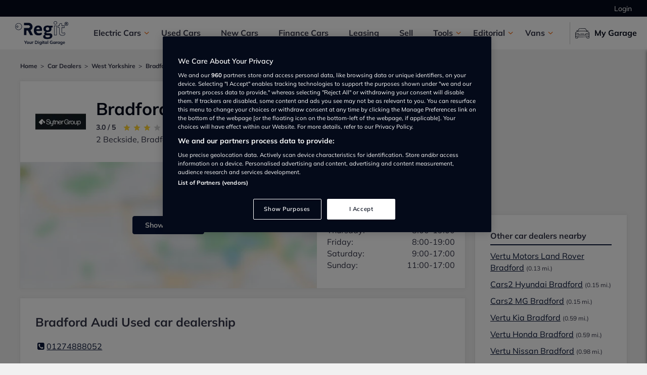

--- FILE ---
content_type: text/html; charset=UTF-8
request_url: https://www.regit.cars/car-dealers/bradford-audi-west-yorkshire
body_size: 20411
content:
<!DOCTYPE html>
<html lang="en">
    <head><script>(function(w,i,g){w[g]=w[g]||[];if(typeof w[g].push=='function')w[g].push(i)})
(window,'AW-977611749','google_tags_first_party');</script><script async src="/4mcj/"></script>
			<script>
				window.dataLayer = window.dataLayer || [];
				function gtag(){dataLayer.push(arguments);}
				gtag('js', new Date());
				gtag('set', 'developer_id.dY2E1Nz', true);
				
			</script>
			
        <title>Bradford Audi - Dealership in Bradford at BD14RA | Regit</title>

        <meta charset="utf-8">
        <meta http-equiv="X-UA-Compatible" content="IE=edge">
        <meta name="viewport" content="width=device-width, initial-scale=1, viewport-fit=cover">

        <link rel="preload" href="https://www.regit.cars/fonts/Mulish-VariableFont_wght.d8a3b959dcea9890670b.ttf" as="font" crossorigin="anonymous">
        <link rel="preload" href="https://www.regit.cars/fonts/Mulish-Italic-VariableFont_wght.185b702fa1a47db01f33.ttf" as="font" crossorigin="anonymous">
        <link rel="preconnect" href="https://www.googletagmanager.com">
        <link rel="apple-touch-icon" sizes="180x180" href="/img/favicons/apple-touch-icon.png">
        <link rel="icon" type="image/png" href="/img/favicons/favicon-32x32.png" sizes="32x32">
        <link rel="icon" type="image/png" href="/img/favicons/favicon-16x16.png" sizes="16x16">
        <link rel="manifest" href="/img/favicons/manifest.json">
        <meta name="msapplication-config" content="/img/favicons/browserconfig.xml">
        <link rel='mask-icon' href="/img/favicons/safari-pinned-tab.svg" color='orange'>
        <meta name="theme-color" content="#ffffff">
        <meta name="msvalidate.01" content="F799AF16659242DF6B02DC94962B0C8E" />
        <meta name="msvalidate.01" content="5C15D3763E284200A31CDD5143533046" />
        <meta name="yandex-verification" content="5d519c52d819f544" />
        <meta name='webgains-site-verification' content='bdkhxtl0' />
        <meta name="theme-color" content="#00cfe6">
        <meta name="csrf-token" content="arrh2TGbp3lfGURpviW1SFg0fa6JF9FRc9CEyK2l">

            <meta name="description" content="All about Bradford Audi used car dealer, located in Bradford at BD14RA , used vehicles in stock, location and reviews. Find your next car with us."/>

    <meta name="twitter:card" content="summary_large_image">
    <meta name="twitter:site" content="@RegitCars">
    <meta name="twitter:title" content="Bradford Audi - Dealership in Bradford at BD14RA | Regit">
    <meta name="twitter:description" content="All about Bradford Audi used car dealer, located in Bradford at BD14RA , used vehicles in stock, location and reviews. Find your next car with us.">


    <meta property="og:title" content="Bradford Audi - Dealership in Bradford at BD14RA | Regit"/>
    <meta property="og:type" content="article"/>
    <meta property="og:description" content="All about Bradford Audi used car dealer, located in Bradford at BD14RA , used vehicles in stock, location and reviews. Find your next car with us."/>

            <link rel="canonical" href="https://www.regit.cars/car-dealers/bradford-audi-west-yorkshire">
    
    <link rel="preload" href="https://www.regit.cars/img/business/map-blurred.webp" as="image">
            <link rel="preload" href="https://www.regit.cars/image-cache/remote/aHR0cHM6Ly9hcGktYXNzZXRzLmhleWNhci5jby51ay9kamFuZ28tc3RhdGljL2RlYWxlcmdyb3Vwcy9zeXRuZXItZ3JvdXAvU3l0bmVyX0dyb3VwX0xvZ28ucG5n/sytner-group-logo-0x0.webp" as="image">
    
            <link rel="stylesheet" href="https://static.regit.cars/public/css/app.2ab38b1682b798a0001f.css" media="print" onload="this.onload=null;this.media='all';"/>        <link rel="stylesheet" href="https://static.regit.cars/public/css/pages/business--details.3c9f0d0927b50c0e5d0c.css" media="print" onload="this.onload=null;this.media='all';"/>
        <script src="https://static.regit.cars/public/js/manifest.d03ad8c755e24fa8abb0.js"></script>
<script>
    window.Laravel = {"csrfToken":"arrh2TGbp3lfGURpviW1SFg0fa6JF9FRc9CEyK2l"}
    window.dataLayer = [];
    window.userLoggedIn = false;
    window.utmSource = "";
    window.utmCampaign = "";
    window.utmMedium = "";
    window.advertSlots = [];

    
    function gtag() {
        window.dataLayer.push(arguments);
    }
    gtag('set', 'developer_id.dNzMyY2', true);
    gtag('consent', 'default', {
        'analytics_storage': 'denied',
        'ad_storage': 'denied',
        'ad_personalization': 'denied',
        'ad_user_data': 'denied',
        'wait_for_update': 500,
    });
</script>
<script src="https://static.regit.cars/public/js/helpers.240ef99a6f8cf5adeee6.js"></script>    
    <style>.async-hide { opacity: 0 !important} </style>
    <script>(function(a,s,y,n,c,h,i,d,e){s.className+=' '+y;h.start=1*new Date;
            h.end=i=function(){s.className=s.className.replace(RegExp(' ?'+y),'')};
            (a[n]=a[n]||[]).hide=h;setTimeout(function(){i();h.end=null},c);h.timeout=c;
        })(window,document.documentElement,'async-hide','dataLayer',4000,
            {'GTM-NN42JLT':true});</script>
    

            <!-- OneTrust Cookies Consent Notice start -->
        <script async src="https://cdn.cookielaw.org/scripttemplates/otSDKStub.js" type="text/javascript" charset="UTF-8" data-domain-script="1c18f4e2-96c5-4f5b-9ff1-ba095bc86d85"></script>
        <!-- OneTrust Cookies Consent Notice end -->

        <script type="text/javascript">
            function OptanonWrapper() {
                gtag('consent', 'update', {
                    'analytics_storage': window.performanceCookiesAllowed() ? 'granted' : 'denied',
                    'ad_storage': window.targetingCookiesAllowed() ? 'granted' : 'denied',
                    'ad_personalization': window.targetingCookiesAllowed() ? 'granted' : 'denied',
                    'ad_user_data': window.targetingCookiesAllowed() ? 'granted' : 'denied',
                });

                            }
        </script>
    
    <!-- Google Tag Manager -->
    <script>(function(w,d,s,l,i){w[l]=w[l]||[];w[l].push({'gtm.start':
                new Date().getTime(),event:'gtm.js'});var f=d.getElementsByTagName(s)[0],
            j=d.createElement(s),dl=l!='dataLayer'?'&l='+l:'';j.async=true;j.src=
            'https://www.googletagmanager.com/gtm.js?id='+i+dl;f.parentNode.insertBefore(j,f);
        })(window,document,'script','dataLayer','GTM-NN42JLT');</script>
    <!-- End Google Tag Manager -->

    
    <script></script>

        <script>
            window.advertSlots.push({
                'slot' : '/472277204/regit/research_services/car_dealers',
                'dimensions' : [300, 250],
                'id' : 'mpu-1',

                
                                 'min' : 1024,                                                 'loggedIn' :  "no"             });
    </script>
    <script>
            window.advertSlots.push({
                'slot' : '/472277204/regit/research_services/car_dealers',
                'dimensions' : [300, 600],
                'id' : 'dmpu-2',

                
                                 'min' : 1024,                                                 'loggedIn' :  "no"             });
    </script>
    <script async src="https://securepubads.g.doubleclick.net/tag/js/gpt.js"></script>
    <script src="https://static.regit.cars/public/js/258.5b7a25d6a6aa83e4e83b.js"></script><script src="https://static.regit.cars/public/js/pages/advert-start.6a1ef947f4c52bd15861.js"></script>    </head>
    <body>
                    <!-- Google Tag Manager (noscript) -->
<noscript><iframe src="https://www.googletagmanager.com/ns.html?id=GTM-NN42JLT"
height="0" width="0" style="display:none;visibility:hidden"></iframe></noscript>
<!-- End Google Tag Manager (noscript) -->
        
            <header>
    <nav class="main-nav">
    <div class="app-menu">
        <div class="main-nav__item main-nav__item--has-children">
            <span class="main-nav__text">Electric Cars</span>
            <i class="fi-angle-right main-nav__icon"></i>
            <nav class="main-nav--submenu">
                <div class="main-nav__item">
                    <a class="main-nav__link" href="/used-cars/all/pricetype-cash_fuel-electric">
                        <span class="main-nav__text">Browse Used Electric Vehicles</span>
                        <i class="fi-angle-right main-nav__icon"></i>
                    </a>
                </div>
                <div class="main-nav__item">
                    <a class="main-nav__link" href="https://leasing.regit.cars/electric-hybrid-car-search" target="_blank">
                        <span class="main-nav__text">Lease an Electric Vehicle</span>
                        <i class="fi-angle-right main-nav__icon"></i>
                    </a>
                </div>
                <div class="main-nav__item">
                    <a class="main-nav__link" href="https://www.regit.cars/electric-cars">
                        <span class="main-nav__text">Electric Hub</span>
                        <i class="fi-angle-right main-nav__icon"></i>
                    </a>
                </div>
                <div class="main-nav__item">
                    <a class="main-nav__link" href="https://www.regit.cars/electric-cars#evhub__charging-map-section">
                        <span class="main-nav__text">EV Charge Map</span>
                        <i class="fi-angle-right main-nav__icon"></i>
                    </a>
                </div>
                <div class="main-nav__item">
                    <a class="main-nav__link" href="https://www.regit.cars/car-advice/electric">
                        <span class="main-nav__text">Knowledge Hub</span>
                        <i class="fi-angle-right main-nav__icon"></i>
                    </a>
                </div>
                <div class="main-nav__item">
                    <a class="main-nav__link"
                       href="https://www.regit.cars/car-advice/electric/how-much-does-it-cost-to-charge-an-electric-car">
                        <span class="main-nav__text">How much does an EV cost to charge?</span>
                        <i class="fi-angle-right main-nav__icon"></i>
                    </a>
                </div>
                <div class="main-nav__item">
                    <a class="main-nav__link"
                       href="https://www.regit.cars/car-advice/electric/how-to-charge-your-electric-car-at-home">
                        <span class="main-nav__text">How to charge at home</span>
                        <i class="fi-angle-right main-nav__icon"></i>
                    </a>
                </div>
                <div class="main-nav__item">
                    <a class="main-nav__link"
                       href="https://www.regit.cars/car-advice/electric/how-much-does-it-cost-to-install-an-electric-car-charging-point">
                        <span class="main-nav__text">How much does a charge point cost?</span>
                        <i class="fi-angle-right main-nav__icon"></i>
                    </a>
                </div>
                <div class="main-nav__item">
                    <a class="main-nav__link"
                       href="https://www.regit.cars/car-advice/electric/the-cost-of-running-an-electric-car-vs-a-petrol-car">
                        <span class="main-nav__text">Petrol vs. Electric Cost Comparison</span>
                        <i class="fi-angle-right main-nav__icon"></i>
                    </a>
                </div>
            </nav>
        </div>

        <div class="main-nav__item">
            <a class="main-nav__link" href="https://www.regit.cars/used-cars">
                <span class="main-nav__text">Used Cars</span>
                <i class="fi-angle-right main-nav__icon"></i>
            </a>
        </div>

        <div class="main-nav__item">
            <a class="main-nav__link" href="https://www.regit.cars/new-car">
                <span class="main-nav__text">New Cars</span>
                <i class="fi-angle-right main-nav__icon"></i>
            </a>
        </div>

        <div class="main-nav__item">
            <a class="main-nav__link" href="https://www.regit.cars/finance-cars">
                <span class="main-nav__text">Finance Cars</span>
                <i class="fi-angle-right main-nav__icon"></i>
            </a>
        </div>

        <div class="main-nav__item">
            <a class="main-nav__link" href="https://leasing.regit.cars" target="_new">
                <span class="main-nav__text">Leasing</span>
                <i class="fi-angle-right main-nav__icon"></i>
            </a>
        </div>

        <div class="main-nav__item">
            <a class="main-nav__link" href="https://www.regit.cars/sell-your-car">
                <span class="main-nav__text">Sell</span>
                <i class="fi-angle-right main-nav__icon"></i>
            </a>
        </div>

        <div class="main-nav__item main-nav__item--has-children">
            <span class="main-nav__text">Tools</span>
            <i class="fi-angle-right main-nav__icon"></i>
            <nav class="main-nav--submenu">
                <div class="main-nav__item">
                    <a class="main-nav__link"
                       href="https://www.regit.cars/free-car-valuation">
                        <span class="main-nav__text">Free Car Valuation</span>
                        <i class="fi-angle-right main-nav__icon"></i>
                    </a>
                </div>
                <div class="main-nav__item">
                    <a class="main-nav__link" href="https://www.regit.cars/check-ulez">
                        <span class="main-nav__text">Check ULEZ</span>
                        <i class="fi-angle-right main-nav__icon"></i>
                    </a>
                </div>
                <div class="main-nav__item">
                    <a class="main-nav__link" href="https://www.regit.cars/hpi-check">
                        <span class="main-nav__text">Car History Check</span>
                        <i class="fi-angle-right main-nav__icon"></i>
                    </a>
                </div>
                <div class="main-nav__item">
                    <a class="main-nav__link"
                       href="https://www.regit.cars/mot-history-check">
                        <span class="main-nav__text">MOT History Check</span>
                        <i class="fi-angle-right main-nav__icon"></i>
                    </a>
                </div>
                <div class="main-nav__item">
                    <a class="main-nav__link"
                       href="https://www.regit.cars/car-warranty">
                        <span class="main-nav__text">Car Warranty</span>
                        <i class="fi-angle-right main-nav__icon"></i>
                    </a>
                </div>
                <div class="main-nav__item">
                    <a class="main-nav__link" href="https://www.regit.cars/insurance">
                        <span class="main-nav__text">Car Insurance</span>
                        <i class="fi-angle-right main-nav__icon"></i>
                    </a>
                </div>
                <div class="main-nav__item">
                    <a class="main-nav__link" href="https://www.regit.cars/free-car-tax-check">
                        <span class="main-nav__text">Check Car Tax</span>
                        <i class="fi-angle-right main-nav__icon"></i>
                    </a>
                </div>
                <div class="main-nav__item">
                    <a class="main-nav__link" href="https://www.regit.cars/recalls">
                        <span class="main-nav__text">Check Car Recalls</span>
                        <i class="fi-angle-right main-nav__icon"></i>
                    </a>
                </div>
                <div class="main-nav__item">
                    <a class="main-nav__link" href="https://www.regit.cars/car-dealers">
                        <span class="main-nav__text">Find Dealership</span>
                        <i class="fi-angle-right main-nav__icon"></i>
                    </a>
                </div>
                <div class="main-nav__item">
                    <a class="main-nav__link"
                       href="https://www.regit.cars/mot-test-centres">
                        <span class="main-nav__text">Find MOT Centre</span>
                        <i class="fi-angle-right main-nav__icon"></i>
                    </a>
                </div>
                <div class="main-nav__item">
                    <a class="main-nav__link"
                       href="https://www.regit.cars/car-servicing">
                        <span class="main-nav__text">Find Service Centre</span>
                        <i class="fi-angle-right main-nav__icon"></i>
                    </a>
                </div>
            </nav>
        </div>

        <div class="main-nav__item main-nav__item--has-children">
            <span class="main-nav__text">Editorial</span>
            <i class="fi-angle-right main-nav__icon"></i>
            <nav class="main-nav--submenu">
                <div class="main-nav__item">
                    <a class="main-nav__link" href="https://www.regit.cars/car-news">
                        <span class="main-nav__text">Latest News</span>
                        <i class="fi-angle-right main-nav__icon"></i>
                    </a>
                </div>
                <div class="main-nav__item">
                    <a class="main-nav__link" href="https://www.regit.cars/car-reviews">
                        <span class="main-nav__text">Car and Van Reviews</span>
                        <i class="fi-angle-right main-nav__icon"></i>
                    </a>
                </div>
                <div class="main-nav__item">
                    <a class="main-nav__link" href="https://www.regit.cars/car-offers">
                        <span class="main-nav__text">Car Offers</span>
                        <i class="fi-angle-right main-nav__icon"></i>
                    </a>
                </div>
                <div class="main-nav__item">
                    <a class="main-nav__link" href="https://www.regit.cars/car-quiz">
                        <span class="main-nav__text">Quizzes</span>
                        <i class="fi-angle-right main-nav__icon"></i>
                    </a>
                </div>
                <div class="main-nav__item">
                    <a class="main-nav__link" href="https://www.regit.cars/car-list">
                        <span class="main-nav__text">Lists</span>
                        <i class="fi-angle-right main-nav__icon"></i>
                    </a>
                </div>
                <div class="main-nav__item">
                    <a class="main-nav__link" href="https://www.regit.cars/car-advice/buying-and-selling">
                        <span class="main-nav__text">Buying and selling</span>
                        <i class="fi-angle-right main-nav__icon"></i>
                    </a>
                </div>
                <div class="main-nav__item">
                    <a class="main-nav__link" href="https://www.regit.cars/car-advice/maintaining-your-car">
                        <span class="main-nav__text">Maintaining your car</span>
                        <i class="fi-angle-right main-nav__icon"></i>
                    </a>
                </div>
                <div class="main-nav__item">
                    <a class="main-nav__link" href="https://www.regit.cars/car-advice/staying-legal">
                        <span class="main-nav__text">Staying legal</span>
                        <i class="fi-angle-right main-nav__icon"></i>
                    </a>
                </div>
                <div class="main-nav__item">
                    <a class="main-nav__link" href="https://www.regit.cars/new-drivers">
                        <span class="main-nav__text">New drivers</span>
                        <i class="fi-angle-right main-nav__icon"></i>
                    </a>
                </div>
            </nav>
        </div>

        <div class="main-nav__item main-nav__item--has-children">
            <span class="main-nav__text">Vans</span>
            <i class="fi-angle-right main-nav__icon"></i>
            <nav class="main-nav--submenu">
                <div class="main-nav__item">
                    <a class="main-nav__link" href="/used-cars/all/bodystyle-van">
                        <span class="main-nav__text">Browse Used Vans</span>
                        <i class="fi-angle-right main-nav__icon"></i>
                    </a>
                </div>
                <div class="main-nav__item">
                    <a class="main-nav__link" href="/used-cars/all/bodystyle-van_fuel-electric">
                        <span class="main-nav__text">Browse Electric Vans</span>
                        <i class="fi-angle-right main-nav__icon"></i>
                    </a>
                </div>
                <div class="main-nav__item">
                    <a class="main-nav__link" href="https://www.regit.cars/vans">
                        <span class="main-nav__text">Van Hub</span>
                        <i class="fi-angle-right main-nav__icon"></i>
                    </a>
                </div>
                <div class="main-nav__item">
                    <a class="main-nav__link" href="https://www.regit.cars/car-advice/van">
                        <span class="main-nav__text">Knowledge Hub</span>
                        <i class="fi-angle-right main-nav__icon"></i>
                    </a>
                </div>
                <div class="main-nav__item">
                    <a class="main-nav__link"
                       href="https://www.regit.cars/car-advice/van/which-vans-are-cheap-to-insure">
                        <span class="main-nav__text">Which vans are cheap to insure?</span>
                        <i class="fi-angle-right main-nav__icon"></i>
                    </a>
                </div>
                <div class="main-nav__item">
                    <a class="main-nav__link"
                       href="https://www.regit.cars/car-advice/van/should-i-buy-an-electric-van">
                        <span class="main-nav__text">Should I buy an electric van?</span>
                        <i class="fi-angle-right main-nav__icon"></i>
                    </a>
                </div>
                <div class="main-nav__item">
                    <a class="main-nav__link"
                       href="https://www.regit.cars/car-advice/van/what-vans-can-i-drive-with-my-licence">
                        <span class="main-nav__text">What vans can I drive with my licence?</span>
                        <i class="fi-angle-right main-nav__icon"></i>
                    </a>
                </div>
            </nav>
        </div>
    </div>
</nav>
    <div class="top-header">
                    <div>
                <a href="https://www.regit.cars/login">Login</a>
            </div>
            </div>
    <div class="header">
    <a href="https://www.regit.cars" class="header__logo" title="Regit">
        <svg xmlns="http://www.w3.org/2000/svg" viewBox="0 0 279.7 122.72">
    <g fill="currentColor">
        <path d="M270,23.45a9.7,9.7,0,1,1,9.7-9.7h0A9.71,9.71,0,0,1,270,23.45ZM270,6a7.8,7.8,0,1,0,7.8,7.8h0A7.81,7.81,0,0,0,270,6Z"/>
        <path d="M269.5,13a2.66,2.66,0,0,0,1.2-.3,1.28,1.28,0,0,0,.4-1,1.28,1.28,0,0,0-.4-1,2.38,2.38,0,0,0-1.2-.3h-1.1V13h1.1m-1.1,1.8v3.9h-2.6V8.45h4a5.32,5.32,0,0,1,3,.7,2.2,2.2,0,0,1,.9,2.1,3.37,3.37,0,0,1-.5,1.7,3.07,3.07,0,0,1-1.5,1,2.07,2.07,0,0,1,1,.6,6,6,0,0,1,.9,1.3l1.4,2.9h-2.8l-1.3-2.6a2.54,2.54,0,0,0-.8-1,1.69,1.69,0,0,0-1-.3l-.7-.1"/>
        <path d="M218,22.6H206.2A1.29,1.29,0,0,0,204.85,24V72a1.29,1.29,0,0,0,1.35,1.34H218v-.08l0,.08a1.53,1.53,0,0,0,1.29-1.44V24A1.29,1.29,0,0,0,218,22.6Zm-.65,2V71.2h-10.5V24.59Z"/>
        <path d="M261.06,59a1.89,1.89,0,0,0-2.44-.37,14.29,14.29,0,0,1-7.42,2.15c-3.68,0-5-1.53-5-5.65V34.29H259.5a1.94,1.94,0,0,0,1.34-.6,1.8,1.8,0,0,0,.51-1.34v-8a1.9,1.9,0,0,0-1.85-1.85H246.24V13a1.62,1.62,0,0,0-.37-1.24,1.77,1.77,0,0,0-1.11-.64,18.11,18.11,0,0,0-3.36-.31c-6.38,0-9.74,3.3-9.74,9.55V22.5H226.2a1.94,1.94,0,0,0-1.34.6,1.81,1.81,0,0,0-.51,1.35v7.9a1.9,1.9,0,0,0,1.85,1.84h5.46V57.75c0,11.49,5.41,16.84,17,16.84,5.76,0,10.32-1.42,12.85-4a7.09,7.09,0,0,0,2.1-5.17A9.88,9.88,0,0,0,261.06,59ZM232.7,32.2l-6.26.1V24.69h7.3V20.55c0-5.09,2.54-7.56,7.79-7.56a10.71,10.71,0,0,1,2.93.17V24.59h15.1V32.2H244.35v23c0,5.21,2.24,7.64,7.05,7.64a15.6,15.6,0,0,0,8.42-2.43,8,8,0,0,1,2,5.08c0,4.29-5.12,7.06-13.05,7.06-10.41,0-15.06-4.58-15.06-14.85V32.2Z"/>
        <path d="M212.1,0c-5.35,0-8.94,3.47-8.94,8.65s3.51,8.54,8.94,8.54,8.84-3.43,8.84-8.54S217.39,0,212.1,0Zm0,15.3c-4.35,0-6.95-2.45-6.95-6.55s2.66-6.66,6.95-6.66,6.75,2.55,6.75,6.66S216.2,15.3,212.1,15.3Z"/>
        <path d="M125.2,62.45a26.79,26.79,0,0,0,12.7-3.1,1,1,0,0,1,1.2.3,10.76,10.76,0,0,1,1.4,5.3c0,6-8.3,8.5-17.7,8.5-15.8,0-24.4-8.4-24.4-25.2,0-14.5,7.9-25.8,22.9-25.8,13.5,0,20.3,9.2,20.3,21a31.53,31.53,0,0,1-.6,6.1.88.88,0,0,1-.9.7H111.5C112.5,59,117.1,62.45,125.2,62.45ZM129.3,42c0-6.5-3.1-9.8-8.1-9.8-5.2,0-8.7,3.5-9.7,9.8Zm23.6,22.3c0-5,3-7.8,8.1-9-7.7-2.3-11.7-7.9-11.7-15.3,0-12.4,9.2-17.6,21.8-17.6a25.22,25.22,0,0,1,8.6,1.2h16.8a1,1,0,0,1,.9.7,15.42,15.42,0,0,1,.3,3.7c0,2.5-.8,5.5-5,5l-2.7-.3a16,16,0,0,1,1.4,6.8c0,9.5-6.3,17.2-20.9,17.2a45.33,45.33,0,0,1-5.2-.3,4.71,4.71,0,0,0-1,3.2c0,1.8,1.5,3,3.9,3h13.9c8.7,0,13.8,4.5,13.8,12.2,0,10.5-8.1,17.7-25.6,17.7-14.7,0-22.8-3.6-22.8-12.7,0-5.5,4-8.5,9.4-8.9A7.47,7.47,0,0,1,152.9,64.25Zm6.3,12.1c0,4.7,4,7.1,11.9,7.1,8.2,0,12.4-2.7,12.4-6.4,0-2.2-1.7-3.8-4.6-3.8H166.6a19.15,19.15,0,0,1-6.3-.8,6.59,6.59,0,0,0-1.1,3.9Zm2.3-36.8c0,5,3.5,8.2,9.2,8.2,5.4,0,8.8-3.4,8.8-8.6,0-4.9-3.3-8.2-8.7-8.2C164.7,31,161.5,34.15,161.5,39.55ZM93.4,71,80.7,46a19.82,19.82,0,0,0,11-18.8A20.06,20.06,0,0,0,71.5,8.45h-24a.88.88,0,0,0-.9.8v10.5a1,1,0,0,0,.8.9H71.2a3,3,0,0,1,2,.8l4.6,4.6a2.84,2.84,0,0,1,0,4h0l-4.6,4.7a3,3,0,0,1-2,.8H47.5a.88.88,0,0,0-.9.8h0v34.8a.88.88,0,0,0,.8.9h11a.88.88,0,0,0,.9-.8V48.05h7.6l12,23.6a1,1,0,0,0,.8.5h13a1,1,0,0,0,.9-.7C93.5,71.25,93.5,71.15,93.4,71Z"/>
        <path d="M11.3,22.45a5.45,5.45,0,1,0,5.4,5.4A5.4,5.4,0,0,0,11.3,22.45Zm0,8.9a3.45,3.45,0,1,1,0-6.9,3.36,3.36,0,0,1,3.4,3.4A3.46,3.46,0,0,1,11.3,31.35Z"/>
        <path d="M30.83,15.18A17.93,17.93,0,0,0,18,9.85h0A18,18,0,1,0,36,28,17.81,17.81,0,0,0,30.83,15.18ZM18,43.85A16,16,0,1,1,29.4,16.59,15.75,15.75,0,0,1,34,27.93,16.1,16.1,0,0,1,18,43.85Z"/>
        <g style="isolation: isolate;">
            <path d="M53.23,117.57v-7.66l.62,1.77-7-10.33h3.43l4.78,7.36h-.64l4.78-7.36h3.32L55.6,111.68l.6-1.77v7.66Z"/>
            <path d="M66.85,117.8a6.28,6.28,0,0,1-3.11-.74,5.11,5.11,0,0,1-2-2.09,6.69,6.69,0,0,1-.73-3.22,6.62,6.62,0,0,1,.73-3.21,5.09,5.09,0,0,1,2-2.08,6.91,6.91,0,0,1,6.22,0A5,5,0,0,1,72,108.54a6.73,6.73,0,0,1,.73,3.21A6.8,6.8,0,0,1,72,115,5,5,0,0,1,70,117.06,6.3,6.3,0,0,1,66.85,117.8Zm0-2.21a2.68,2.68,0,0,0,2.16-1,5.58,5.58,0,0,0,0-5.76,2.73,2.73,0,0,0-2.16-.94,2.7,2.7,0,0,0-2.16.94,5.52,5.52,0,0,0,0,5.76A2.66,2.66,0,0,0,66.85,115.59Z"/>
            <path d="M79.41,117.8a4.06,4.06,0,0,1-3.2-1.18A5.17,5.17,0,0,1,75.15,113V106H78V113a2.87,2.87,0,0,0,.52,1.9,2,2,0,0,0,1.61.61,2.59,2.59,0,0,0,2-.83,3,3,0,0,0,.77-2.18V106H85.8v11.62H83V115.2h.33a4.09,4.09,0,0,1-1.53,1.92A4.25,4.25,0,0,1,79.41,117.8Z"/>
            <path d="M88.9,117.57v-8.65q0-.73,0-1.5c0-.5-.07-1-.13-1.47h2.79l.32,3.18h-.46a4.82,4.82,0,0,1,.77-1.91,3.39,3.39,0,0,1,1.32-1.13,4.42,4.42,0,0,1,2.37-.33,2.36,2.36,0,0,1,.51.12l0,2.53a3.35,3.35,0,0,0-.74-.23,5.69,5.69,0,0,0-.77,0,3.2,3.2,0,0,0-1.67.41,2.57,2.57,0,0,0-1,1.15,3.91,3.91,0,0,0-.34,1.68v6.19Z"/>
            <path d="M104.5,117.57V101.35h5.89a10.44,10.44,0,0,1,4.7,1,6.49,6.49,0,0,1,2.91,2.76,10.16,10.16,0,0,1,0,8.75,6.58,6.58,0,0,1-2.91,2.78,10.31,10.31,0,0,1-4.7,1Zm3-2.46h2.73a6,6,0,0,0,4.37-1.41,7.06,7.06,0,0,0,0-8.52,6,6,0,0,0-4.37-1.39h-2.73Z"/>
            <path d="M121.63,103.77V101h3.2v2.81Zm.16,13.8V106h2.88v11.62Z"/>
            <path d="M133.18,122.72a11.38,11.38,0,0,1-2.91-.35,7.18,7.18,0,0,1-2.31-1.05l.62-2.07A6.94,6.94,0,0,0,130,120a8.48,8.48,0,0,0,3,.55,3.29,3.29,0,0,0,2.41-.79,3.12,3.12,0,0,0,.79-2.27v-2.78h.23a3.45,3.45,0,0,1-1.48,1.91,4.73,4.73,0,0,1-2.57.71,5.12,5.12,0,0,1-2.72-.7,4.72,4.72,0,0,1-1.81-2,7.73,7.73,0,0,1,0-6.16,4.75,4.75,0,0,1,1.81-2,5.22,5.22,0,0,1,2.72-.7,4.73,4.73,0,0,1,2.57.7,3.44,3.44,0,0,1,1.46,1.9l-.21-.14.23-2.23h2.78c-.06.48-.11,1-.14,1.45s0,1,0,1.45v8.26a5.55,5.55,0,0,1-1.49,4.17A6,6,0,0,1,133.18,122.72Zm-.05-7.64a2.78,2.78,0,0,0,2.2-.93,4.69,4.69,0,0,0,0-5.3,2.8,2.8,0,0,0-2.2-.92,2.87,2.87,0,0,0-2.23.92,4.65,4.65,0,0,0,0,5.3A2.84,2.84,0,0,0,133.13,115.08Z"/>
            <path d="M141.94,103.77V101h3.2v2.81Zm.16,13.8V106H145v11.62Z"/>
            <path d="M153.07,117.8a4.2,4.2,0,0,1-3.13-1.08,4.49,4.49,0,0,1-1.05-3.25v-5.36h-2.23V106h2.23v-3l2.87-.74V106h3.11v2.16h-3.11v5.18a2.45,2.45,0,0,0,.46,1.68,1.68,1.68,0,0,0,1.27.48,3.15,3.15,0,0,0,.74-.07,3.07,3.07,0,0,0,.61-.18v2.28a4.86,4.86,0,0,1-.86.24A5.8,5.8,0,0,1,153.07,117.8Z"/>
            <path d="M161.31,117.8a4.86,4.86,0,0,1-2.67-.73,4.7,4.7,0,0,1-1.79-2.08,7.46,7.46,0,0,1-.65-3.24,7.38,7.38,0,0,1,.65-3.23,4.73,4.73,0,0,1,1.79-2.07,4.86,4.86,0,0,1,2.67-.73,4.62,4.62,0,0,1,2.59.73,3.48,3.48,0,0,1,1.48,1.94h-.25l.25-2.44h2.76c0,.48-.09,1-.13,1.45s-.06,1-.06,1.45v8.72H165.1l0-2.39h.27a3.36,3.36,0,0,1-1.49,1.9A4.63,4.63,0,0,1,161.31,117.8Zm.8-2.21a2.76,2.76,0,0,0,2.19-1,5.41,5.41,0,0,0,0-5.76,3,3,0,0,0-4.37,0,5.44,5.44,0,0,0,0,5.76A2.72,2.72,0,0,0,162.11,115.59Z"/>
            <path d="M171.08,117.57V100.64H174v16.93Z"/>
            <path d="M191.44,117.8a9.57,9.57,0,0,1-4.6-1,6.68,6.68,0,0,1-2.81-2.88,9.64,9.64,0,0,1-.94-4.42,9.31,9.31,0,0,1,1-4.45,6.93,6.93,0,0,1,2.91-2.89,10.58,10.58,0,0,1,7.67-.56A7.16,7.16,0,0,1,197,103l-1,2.3a9.1,9.1,0,0,0-1.41-.92,5.29,5.29,0,0,0-1.38-.49,8,8,0,0,0-1.65-.15,5.16,5.16,0,0,0-4,1.51,6.19,6.19,0,0,0-1.37,4.31,6.28,6.28,0,0,0,1.3,4.27,5.16,5.16,0,0,0,4.08,1.48,9.42,9.42,0,0,0,1.9-.19,11.45,11.45,0,0,0,1.88-.53l-.56,1.25v-4.86H191v-2.16h6.26v7.8a11.1,11.1,0,0,1-2.7.9A15.73,15.73,0,0,1,191.44,117.8Z"/>
            <path d="M204.89,117.8a4.71,4.71,0,0,1-4.46-2.81,7.46,7.46,0,0,1-.64-3.24,7.38,7.38,0,0,1,.64-3.23,4.73,4.73,0,0,1,4.46-2.8,4.62,4.62,0,0,1,2.59.73,3.43,3.43,0,0,1,1.48,1.94h-.25L209,106h2.76c0,.48-.09,1-.12,1.45s-.06,1-.06,1.45v8.72h-2.85l0-2.39h.28a3.37,3.37,0,0,1-1.5,1.9A4.63,4.63,0,0,1,204.89,117.8Zm.81-2.21a2.74,2.74,0,0,0,2.18-1,5.41,5.41,0,0,0,0-5.76,3,3,0,0,0-4.37,0,4.29,4.29,0,0,0-.83,2.88,4.34,4.34,0,0,0,.82,2.88A2.74,2.74,0,0,0,205.7,115.59Z"/>
            <path d="M214.64,117.57v-8.65q0-.73,0-1.5c0-.5-.07-1-.13-1.47h2.79l.32,3.18h-.46a4.82,4.82,0,0,1,.77-1.91,3.39,3.39,0,0,1,1.32-1.13,4.42,4.42,0,0,1,2.37-.33,2.36,2.36,0,0,1,.51.12l0,2.53a3.26,3.26,0,0,0-.75-.23,5.5,5.5,0,0,0-.77,0,3.19,3.19,0,0,0-1.66.41,2.59,2.59,0,0,0-1,1.15,4.06,4.06,0,0,0-.33,1.68v6.19Z"/>
            <path d="M228.07,117.8a4.74,4.74,0,0,1-4.46-2.81,7.46,7.46,0,0,1-.64-3.24,7.38,7.38,0,0,1,.64-3.23,4.75,4.75,0,0,1,4.46-2.8,4.57,4.57,0,0,1,2.59.73,3.45,3.45,0,0,1,1.49,1.94h-.26l.26-2.44h2.76c0,.48-.09,1-.13,1.45s-.06,1-.06,1.45v8.72h-2.85l0-2.39h.27a3.36,3.36,0,0,1-1.49,1.9A4.64,4.64,0,0,1,228.07,117.8Zm.81-2.21a2.74,2.74,0,0,0,2.18-1,5.41,5.41,0,0,0,0-5.76,2.79,2.79,0,0,0-2.18-.94,2.82,2.82,0,0,0-2.19.94,4.29,4.29,0,0,0-.82,2.88,4.34,4.34,0,0,0,.81,2.88A2.75,2.75,0,0,0,228.88,115.59Z"/>
            <path d="M243.23,122.72a11.38,11.38,0,0,1-2.91-.35,7.38,7.38,0,0,1-2.31-1.05l.62-2.07A7.52,7.52,0,0,0,240,120a8.45,8.45,0,0,0,1.47.41,8,8,0,0,0,1.54.14,3.27,3.27,0,0,0,2.41-.79,3.07,3.07,0,0,0,.79-2.27v-2.78h.23a3.4,3.4,0,0,1-1.48,1.91,4.73,4.73,0,0,1-2.57.71,5.12,5.12,0,0,1-2.72-.7,4.72,4.72,0,0,1-1.81-2,7.73,7.73,0,0,1,0-6.16,4.75,4.75,0,0,1,1.81-2,5.22,5.22,0,0,1,2.72-.7,4.73,4.73,0,0,1,2.57.7,3.4,3.4,0,0,1,1.46,1.9l-.21-.14.23-2.23h2.78c-.06.48-.1,1-.13,1.45s0,1,0,1.45v8.26a5.54,5.54,0,0,1-1.48,4.17A6,6,0,0,1,243.23,122.72Zm0-7.64a2.76,2.76,0,0,0,2.19-.93,4.69,4.69,0,0,0,0-5.3,2.78,2.78,0,0,0-2.19-.92,2.89,2.89,0,0,0-2.24.92,4.69,4.69,0,0,0,0,5.3A2.86,2.86,0,0,0,243.19,115.08Z"/>
            <path d="M257.77,117.8a6.32,6.32,0,0,1-4.58-1.61,5.91,5.91,0,0,1-1.65-4.42,6.65,6.65,0,0,1,.71-3.17,5.22,5.22,0,0,1,2-2.12,5.76,5.76,0,0,1,3-.76,5.09,5.09,0,0,1,2.8.72,4.5,4.5,0,0,1,1.72,2,7.19,7.19,0,0,1,.58,3v.76h-8.46v-1.52h6.41l-.39.32a3.9,3.9,0,0,0-.67-2.46,2.37,2.37,0,0,0-2-.85,2.62,2.62,0,0,0-2.2,1,4.62,4.62,0,0,0-.77,2.83v.3a3.83,3.83,0,0,0,.93,2.82,3.57,3.57,0,0,0,2.64.93,6.51,6.51,0,0,0,1.85-.26,5.31,5.31,0,0,0,1.64-.87l.85,1.93a6.06,6.06,0,0,1-2,1A8.14,8.14,0,0,1,257.77,117.8Z"/>
        </g>
    </g>
</svg>
    </a>

    <nav class="header__nav d-none d-flex-md" style="margin-left: 50px">
        <div class="header__nav-item">
            <a href="https://www.regit.cars/electric-cars">
                Electric <span class="d-none-md d-inline-lg">Cars</span>
                <i class="fi-angle-down text-orange"></i>
            </a>
            <div class="container container--fluid megamenu megamenu--electric">
                <div class="row equal-height">
                    <div class="col-6-md d-none-lg p-30">
                        <div class="megamenu__links">
                            <ul class="h5m">
                                <li>
                                    <a href="/used-cars/all/pricetype-cash_fuel-electric">
                                        Browse Used Electric Vehicles
                                        <i class="fi-angle-right"></i>
                                    </a>
                                </li>
                                <li>
                                    <a href="https://leasing.regit.cars/electric-hybrid-car-search" target="_blank">
                                        Lease an Electric Vehicle
                                        <i class="fi-angle-right"></i>
                                    </a>
                                </li>
                                <li>
                                    <a href="https://www.regit.cars/car-advice/electric">
                                        Knowledge Hub:
                                        <i class="fi-angle-right"></i>
                                    </a>
                                </li>
                            </ul>
                            <ul>
                                <li>
                                    <a href="https://www.regit.cars/car-advice/electric/how-much-does-it-cost-to-charge-an-electric-car">
                                        How much does an EV cost to charge?
                                        <i class="fi-angle-right"></i>
                                    </a>
                                </li>
                                <li>
                                    <a href="https://www.regit.cars/car-advice/electric/how-to-charge-your-electric-car-at-home">
                                        How to charge at home
                                        <i class="fi-angle-right"></i>
                                    </a>
                                </li>
                                <li>
                                    <a href="https://www.regit.cars/car-advice/electric/how-much-does-it-cost-to-install-an-electric-car-charging-point">
                                        How much does a charge point cost?
                                        <i class="fi-angle-right"></i>
                                    </a>
                                </li>
                                <li>
                                    <a href="https://www.regit.cars/car-advice/electric/the-cost-of-running-an-electric-car-vs-a-petrol-car">
                                        Petrol vs. Electric Cost Comparison
                                        <i class="fi-angle-right"></i>
                                    </a>
                                </li>
                            </ul>
                        </div>
                    </div>
                    <div class="d-none d-block-lg col-4-lg p-30">
                        <div class="megamenu__links">
                            <ul>
                                <li>
                                    <a href="https://www.regit.cars/electric-cars">
                                        Electric Hub
                                        <i class="fi-angle-right"></i>
                                    </a>
                                </li>
                                <li>
                                    <a href="https://www.regit.cars/electric-cars#evhub__charging-map-section">
                                        EV Charge Map
                                        <i class="fi-angle-right"></i>
                                    </a>
                                </li>
                                <li>
                                    <a href="https://www.regit.cars/car-advice/electric">
                                        Knowledge Hub
                                        <i class="fi-angle-right"></i>
                                    </a>
                                </li>
                                <li>
                                    <a href="/used-cars/all/pricetype-cash_fuel-electric">
                                        Browse Used Electric Vehicles
                                        <i class="fi-angle-right"></i>
                                    </a>
                                </li>
                                <li>
                                    <a href="https://leasing.regit.cars/electric-hybrid-car-search" target="_blank">
                                        Lease an Electric Vehicle
                                        <i class="fi-angle-right"></i>
                                    </a>
                                </li>
                            </ul>
                        </div>
                    </div>
                    <div class="d-none d-block-lg col-4-lg p-30">
                        <div class="megamenu__links">
                            <p class="h6m mb-10">Knowledge Hub</p>
                            <ul>
                                <li>
                                    <a href="https://www.regit.cars/car-advice/electric/how-much-does-it-cost-to-charge-an-electric-car">
                                        How much does an EV cost to charge?
                                        <i class="fi-angle-right"></i>
                                    </a>
                                </li>
                                <li>
                                    <a href="https://www.regit.cars/car-advice/electric/how-to-charge-your-electric-car-at-home">
                                        How to charge at home
                                        <i class="fi-angle-right"></i>
                                    </a>
                                </li>
                                <li>
                                    <a href="https://www.regit.cars/car-advice/electric/how-much-does-it-cost-to-install-an-electric-car-charging-point">
                                        How much does a charge point cost?
                                        <i class="fi-angle-right"></i>
                                    </a>
                                </li>
                                <li>
                                    <a href="https://www.regit.cars/car-advice/electric/the-cost-of-running-an-electric-car-vs-a-petrol-car">
                                        Petrol vs. Electric Cost Comparison
                                        <i class="fi-angle-right"></i>
                                    </a>
                                </li>
                                <li>
                                    <a href="https://www.regit.cars/car-advice/electric">
                                        All Electric Buying Advice
                                        <i class="fi-angle-right"></i>
                                    </a>
                                </li>
                            </ul>
                        </div>
                    </div>
                    <div class="col-6-md col-4-lg p-30 megamenu__bg">
                        <div class="megamenu__links">
                            Now is the time to
                            <div class="h6m mb-10">Go Electric</div>
                            <div class="mb-20">
                                The world of electric motoring<br>
                                can be intimidating,<br>
                                but we’re here to walk you<br>
                                through it.
                            </div>

                            <a class="button button--ghost button--small"
                               href="https://www.regit.cars/electric-cars">Visit Our EV Hub</a>
                        </div>
                    </div>
                </div>
            </div>
        </div>

        <div class="header__nav-item">
            <a href="https://www.regit.cars/used-cars">Used <span class="d-none-md d-inline-lg">Cars</span></a>
        </div>
        <div class="header__nav-item">
            <a href="https://www.regit.cars/new-car">New <span class="d-none-md d-inline-lg">Cars</span></a>
        </div>
        <div class="header__nav-item">
            <a href="https://www.regit.cars/finance-cars">Finance <span class="d-none-md d-inline-lg">Cars</span></a>
        </div>
        <div class="header__nav-item">
            <a href="https://leasing.regit.cars" target="_new">Leasing</a>
        </div>
        <div class="header__nav-item">
            <a href="https://www.regit.cars/sell-your-car">Sell</a>
        </div>
        <div class="header__nav-item">
            <a href="https://www.regit.cars/features">
                Tools
                <i class="fi-angle-down text-orange"></i>
            </a>
            <div class="container container--fluid megamenu megamenu--tools">
                <div class="row equal-height">
                    <div class="col-4-md p-30">
                        <ul class="megamenu__links">
                            <li>
                                <a href="https://www.regit.cars/free-car-valuation">
                                    Free Car Valuation
                                    <i class="fi-angle-right"></i>
                                </a>
                            </li>
                            <li>
                                <a href="https://www.regit.cars/check-ulez">
                                    Check ULEZ
                                    <i class="fi-angle-right"></i>
                                </a>
                            </li>
                            <li>
                                <a href="https://www.regit.cars/hpi-check">
                                    Car History Check
                                    <i class="fi-angle-right"></i>
                                </a>
                            </li>
                            <li>
                                <a href="https://www.regit.cars/mot-history-check">
                                    MOT History Check
                                    <i class="fi-angle-right"></i>
                                </a>
                            </li>
                        </ul>
                    </div>
                    <div class="col-4-md p-30">
                        <div class="megamenu__links">
                            <ul>
                                <li>
                                    <a href="https://www.regit.cars/car-warranty">
                                        Car Warranty
                                        <i class="fi-angle-right"></i>
                                    </a>
                                </li>
                                <li>
                                    <a href="https://www.regit.cars/insurance">
                                        Car Insurance
                                        <i class="fi-angle-right"></i>
                                    </a>
                                </li>
                                <li>
                                    <a href="https://www.regit.cars/free-car-tax-check">
                                        Check Car Tax
                                        <i class="fi-angle-right"></i>
                                    </a>
                                </li>
                                <li>
                                    <a href="https://www.regit.cars/recalls">
                                        Check Car Recalls
                                        <i class="fi-angle-right"></i>
                                    </a>
                                </li>
                            </ul>
                        </div>
                    </div>
                    <div class="col-4-md p-30">
                        <div class="megamenu__links">
                            <p class="h6m mb-10">Locate</p>
                            <ul>
                                <li>
                                    <a href="https://www.regit.cars/car-dealers">
                                        Find Dealership
                                        <i class="fi-angle-right"></i>
                                    </a>
                                </li>
                                <li>
                                    <a href="https://www.regit.cars/mot-test-centres">
                                        Find MOT Centre
                                        <i class="fi-angle-right"></i>
                                    </a>
                                </li>
                                <li>
                                    <a href="https://www.regit.cars/car-servicing">
                                        Find Service Centre
                                        <i class="fi-angle-right"></i>
                                    </a>
                                </li>
                            </ul>
                        </div>
                    </div>
                </div>
            </div>
        </div>
        <div class="header__nav-item">
            <a href="https://www.regit.cars/car-news">
                Editorial
                <i class="fi-angle-down text-orange"></i>
            </a>
            <div class="container container--fluid megamenu megamenu--editorial">
                <div class="row equal-height">
                    <div class="col-6-md p-30">
                        <div class="megamenu__links">
                            <ul>
                                <li>
                                    <a href="https://www.regit.cars/car-news">
                                        Latest News
                                        <i class="fi-angle-right"></i>
                                    </a>
                                </li>
                                <li>
                                    <a href="https://www.regit.cars/car-reviews">
                                        Car and Van Reviews
                                        <i class="fi-angle-right"></i>
                                    </a>
                                </li>
                                <li>
                                    <a href="https://www.regit.cars/car-offers">
                                        Car Offers
                                        <i class="fi-angle-right"></i>
                                    </a>
                                </li>
                                <li>
                                    <a href="https://www.regit.cars/car-quiz">
                                        Quizzes
                                        <i class="fi-angle-right"></i>
                                    </a>
                                </li>

                                <li>
                                    <a href="https://www.regit.cars/car-list">
                                        Lists
                                        <i class="fi-angle-right"></i>
                                    </a>
                                </li>
                            </ul>
                        </div>
                    </div>
                    <div class="col-6-md p-30">
                        <div class="megamenu__links">
                            <p class="h6m mb-10">Advice</p>
                            <ul>
                                <li>
                                    <a href="https://www.regit.cars/car-advice/buying-and-selling">
                                        Buying and selling
                                        <i class="fi-angle-right"></i>
                                    </a>
                                </li>
                                <li>
                                    <a href="https://www.regit.cars/car-advice/maintaining-your-car">
                                        Maintaining your car
                                        <i class="fi-angle-right"></i>
                                    </a>
                                </li>
                                <li>
                                    <a href="https://www.regit.cars/car-advice/staying-legal">
                                        Legal
                                        <i class="fi-angle-right"></i>
                                    </a>
                                </li>
                                <li>
                                    <a href="https://www.regit.cars/new-drivers">
                                        New drivers
                                        <i class="fi-angle-right"></i>
                                    </a>
                                </li>
                            </ul>
                        </div>
                    </div>
                </div>
            </div>
        </div>

        <div class="header__nav-item">
            <a href="https://www.regit.cars/vans">
                Vans
                <i class="fi-angle-down text-orange"></i>
            </a>
            <div class="container container--fluid megamenu megamenu--van">
                <div class="row equal-height">
                    <div class="col-6-md d-none-lg p-30">
                        <div class="megamenu__links">
                            <ul class="h5m">
                                <li>
                                    <a href="/used-cars/all/bodystyle-van">
                                        Browse Used Vans
                                        <i class="fi-angle-right"></i>
                                    </a>
                                </li>
                                <li>
                                    <a href="/used-cars/all/bodystyle-van_fuel-electric">
                                        Browse Electric Vans
                                        <i class="fi-angle-right"></i>
                                    </a>
                                </li>
                                <li>
                                    <a href="https://www.regit.cars/car-advice/van">
                                        Knowledge Hub:
                                        <i class="fi-angle-right"></i>
                                    </a>
                                </li>
                            </ul>
                            <ul>
                                <li>
                                    <a href="https://www.regit.cars/car-advice/van/which-vans-are-cheap-to-insure">
                                        Which vans are cheap to insure?
                                        <i class="fi-angle-right"></i>
                                    </a>
                                </li>
                                <li>
                                    <a href="https://www.regit.cars/car-advice/van/should-i-buy-an-electric-van">
                                        Should I buy an electric van?
                                        <i class="fi-angle-right"></i>
                                    </a>
                                </li>
                                <li>
                                    <a href="https://www.regit.cars/car-advice/van/what-vans-can-i-drive-with-my-licence">
                                        What vans can I drive with my licence?
                                        <i class="fi-angle-right"></i>
                                    </a>
                                </li>
                            </ul>
                        </div>
                    </div>
                    <div class="d-none d-block-lg col-4-lg p-30">
                        <div class="megamenu__links">
                            <ul>
                                <li>
                                    <a href="https://www.regit.cars/vans">
                                        Van Hub
                                        <i class="fi-angle-right"></i>
                                    </a>
                                </li>
                                <li>
                                    <a href="https://www.regit.cars/car-advice/van">
                                        Knowledge Hub
                                        <i class="fi-angle-right"></i>
                                    </a>
                                </li>
                                <li>
                                    <a href="/used-cars/all/bodystyle-van">
                                        Browse Used Vans
                                        <i class="fi-angle-right"></i>
                                    </a>
                                </li>
                                <li>
                                    <a href="/used-cars/all/bodystyle-van_fuel-electric">
                                        Browse Electric Vans
                                        <i class="fi-angle-right"></i>
                                    </a>
                                </li>
                            </ul>
                        </div>
                    </div>
                    <div class="d-none d-block-lg col-4-lg p-30">
                        <div class="megamenu__links">
                            <p class="h6m mb-10">Knowledge Hub</p>
                            <ul>
                                <li>
                                    <a href="https://www.regit.cars/car-advice/van/which-vans-are-cheap-to-insure">
                                        Which vans are cheap to insure?
                                        <i class="fi-angle-right"></i>
                                    </a>
                                </li>
                                <li>
                                    <a href="https://www.regit.cars/car-advice/van/should-i-buy-an-electric-van">
                                        Should I buy an electric van?
                                        <i class="fi-angle-right"></i>
                                    </a>
                                </li>
                                <li>
                                    <a href="https://www.regit.cars/car-advice/van/what-vans-can-i-drive-with-my-licence">
                                        What vans can I drive with my licence?
                                        <i class="fi-angle-right"></i>
                                    </a>
                                </li>
                                <li>
                                    <a href="https://www.regit.cars/car-advice/van">
                                        All Van Buying Advice
                                        <i class="fi-angle-right"></i>
                                    </a>
                                </li>
                            </ul>
                        </div>
                    </div>
                    <div class="col-6-md col-4-lg p-30 megamenu__bg">
                        <div class="megamenu__links">
                            Get a
                            <div class="h6m mb-10">Free Van Valuation</div>
                            <div class="mb-20">
                                With over 5,000 dealers<br/>
                                competing to offer the<br/>
                                best price. It could be <br/>
                                worth more than you think
                            </div>

                            <a class="button button--ghost button--small"
                               href="https://www.regit.cars/free-van-valuation">Free Van
                                Valuation</a>
                        </div>
                    </div>
                </div>
            </div>
        </div>
    </nav>

    <div class="header__right">
        
        
        

        <a aria-label="Garage" href="https://www.regit.cars/garage" class="header__garage-icon d-flex d-none-md">
            <svg xmlns="http://www.w3.org/2000/svg" viewBox="0 0 21.41 15.15">
    <path fill="currentColor"
          d="M5.85,10.32h0a.28.28,0,0,1-.27-.3c.08-1.58-.34-1.65-.74-1.71C3.73,8.27.58,7.71.44,7.69a.29.29,0,0,1-.23-.34.28.28,0,0,1,.33-.23s3.28.57,4.31.6h0c1,.13,1.34.78,1.26,2.32A.3.3,0,0,1,5.85,10.32Z"/>
    <path fill="currentColor"
          d="M3.14,15.15H1.33a1.15,1.15,0,0,1-.94-.37A1.14,1.14,0,0,1,.14,14a6.54,6.54,0,0,1-.05-1,3.77,3.77,0,0,1,.16-1.26.3.3,0,0,1,.38-.17.3.3,0,0,1,.17.38A3,3,0,0,0,.67,13a4.42,4.42,0,0,0,0,.87.24.24,0,0,1,0,.12.61.61,0,0,0,.11.42.64.64,0,0,0,.5.17H3.11a.74.74,0,0,0,.6-.69V12.76a.3.3,0,0,1,.59,0v1.12a1.34,1.34,0,0,1-1.1,1.27Z"/>
    <path fill="currentColor"
          d="M4.09,4H1.9a.29.29,0,0,1-.29-.29.3.3,0,0,1,.29-.3H4.09a.3.3,0,0,1,.29.3A.29.29,0,0,1,4.09,4Z"/>
    <path fill="currentColor"
          d="M10.22,13.29c-3.69,0-9.27-.38-9.32-.38a.31.31,0,0,1-.25-.17l-.19-.43,0,0a12.27,12.27,0,0,1-.11-6,.3.3,0,0,1,.14-.19,2.39,2.39,0,0,0,.82-.64,1.4,1.4,0,0,1,.83-.72l.13,0a3.87,3.87,0,0,0,.66,0,2.12,2.12,0,0,0,.58-.23c.36-.78,1.7-3.63,2.25-4S9.54,0,10.66,0h.09c1.12,0,4.37,0,4.92.44s1.89,3.24,2.25,4a2.2,2.2,0,0,0,.57.23,4,4,0,0,0,.67,0l.13,0a1.43,1.43,0,0,1,.83.72,2.39,2.39,0,0,0,.82.64.3.3,0,0,1,.14.19,12.2,12.2,0,0,1-.12,6,0,0,0,0,1,0,0l-.19.43a.32.32,0,0,1-.25.17c-.06,0-6.15.34-9.8.38Zm.48-.58v0c3.29,0,8.57-.32,9.6-.38l.11-.24a11.92,11.92,0,0,0,.13-5.58c-.29-.17-.86-.54-1-.9a.78.78,0,0,0-.42-.34,4.26,4.26,0,0,1-.72,0,3.23,3.23,0,0,1-.88-.35.28.28,0,0,1-.11-.13A21.29,21.29,0,0,0,15.33.91,21.5,21.5,0,0,0,10.7.58,21.38,21.38,0,0,0,6.08.91,21.29,21.29,0,0,0,4,4.79a.28.28,0,0,1-.11.13A3.23,3.23,0,0,1,3,5.27a4.26,4.26,0,0,1-.72,0,.78.78,0,0,0-.42.34,2.39,2.39,0,0,1-1,.9A12.11,12.11,0,0,0,1,12.09l.11.24C2.13,12.4,7.42,12.74,10.7,12.71Z"/>
    <path fill="currentColor"
          d="M17.69,5h-.07a34.32,34.32,0,0,0-6.9-.71h0A34.32,34.32,0,0,0,3.79,5a.3.3,0,0,1-.36-.21.31.31,0,0,1,.22-.36,35.31,35.31,0,0,1,7-.72h0a35.31,35.31,0,0,1,7,.72.31.31,0,0,1,.22.36A.31.31,0,0,1,17.69,5Z"/>
    <path fill="currentColor"
          d="M10.71,10.57h0c-4,0-10.36-.51-10.42-.51A.31.31,0,0,1,0,9.74a.29.29,0,0,1,.32-.27c.06,0,6.35.52,10.38.52S21,9.48,21.09,9.47a.3.3,0,0,1,.32.27.31.31,0,0,1-.27.32c-.06,0-6.37.51-10.42.51Z"/>
    <path fill="currentColor"
          d="M15.56,10.32a.3.3,0,0,1-.29-.28c-.08-1.54.27-2.19,1.26-2.32h0c1,0,4.27-.6,4.3-.6a.29.29,0,0,1,.34.23.29.29,0,0,1-.23.34c-.14,0-3.29.58-4.38.61-.4.06-.82.13-.74,1.71a.28.28,0,0,1-.27.3Z"/>
    <path fill="currentColor" d="M13.42,8.79H8a.29.29,0,1,1,0-.58h5.43a.29.29,0,0,1,0,.58Z"/>
    <path fill="currentColor"
          d="M20.08,15.15H18.21a1.34,1.34,0,0,1-1.1-1.27V12.76a.29.29,0,0,1,.29-.29.3.3,0,0,1,.3.29v1.12a.75.75,0,0,0,.6.69h1.78a.66.66,0,0,0,.5-.17.58.58,0,0,0,.1-.42.3.3,0,0,1,0-.13h0a5.25,5.25,0,0,0,0-.86,3.31,3.31,0,0,0-.13-1.05.3.3,0,0,1,.17-.38.3.3,0,0,1,.38.17A3.77,3.77,0,0,1,21.32,13a6.54,6.54,0,0,1-.05,1,1.14,1.14,0,0,1-.25.82A1.16,1.16,0,0,1,20.08,15.15Z"/>
    <path fill="currentColor"
          d="M19.5,4H17.32a.3.3,0,0,1-.3-.29.31.31,0,0,1,.3-.3H19.5a.3.3,0,0,1,.3.3A.29.29,0,0,1,19.5,4Z"/>
</svg>
        </a>

        
        <a href="https://www.regit.cars/garage" class="header__garage d-none d-flex-md">
            <svg xmlns="http://www.w3.org/2000/svg" viewBox="0 0 21.41 15.15">
    <path fill="currentColor"
          d="M5.85,10.32h0a.28.28,0,0,1-.27-.3c.08-1.58-.34-1.65-.74-1.71C3.73,8.27.58,7.71.44,7.69a.29.29,0,0,1-.23-.34.28.28,0,0,1,.33-.23s3.28.57,4.31.6h0c1,.13,1.34.78,1.26,2.32A.3.3,0,0,1,5.85,10.32Z"/>
    <path fill="currentColor"
          d="M3.14,15.15H1.33a1.15,1.15,0,0,1-.94-.37A1.14,1.14,0,0,1,.14,14a6.54,6.54,0,0,1-.05-1,3.77,3.77,0,0,1,.16-1.26.3.3,0,0,1,.38-.17.3.3,0,0,1,.17.38A3,3,0,0,0,.67,13a4.42,4.42,0,0,0,0,.87.24.24,0,0,1,0,.12.61.61,0,0,0,.11.42.64.64,0,0,0,.5.17H3.11a.74.74,0,0,0,.6-.69V12.76a.3.3,0,0,1,.59,0v1.12a1.34,1.34,0,0,1-1.1,1.27Z"/>
    <path fill="currentColor"
          d="M4.09,4H1.9a.29.29,0,0,1-.29-.29.3.3,0,0,1,.29-.3H4.09a.3.3,0,0,1,.29.3A.29.29,0,0,1,4.09,4Z"/>
    <path fill="currentColor"
          d="M10.22,13.29c-3.69,0-9.27-.38-9.32-.38a.31.31,0,0,1-.25-.17l-.19-.43,0,0a12.27,12.27,0,0,1-.11-6,.3.3,0,0,1,.14-.19,2.39,2.39,0,0,0,.82-.64,1.4,1.4,0,0,1,.83-.72l.13,0a3.87,3.87,0,0,0,.66,0,2.12,2.12,0,0,0,.58-.23c.36-.78,1.7-3.63,2.25-4S9.54,0,10.66,0h.09c1.12,0,4.37,0,4.92.44s1.89,3.24,2.25,4a2.2,2.2,0,0,0,.57.23,4,4,0,0,0,.67,0l.13,0a1.43,1.43,0,0,1,.83.72,2.39,2.39,0,0,0,.82.64.3.3,0,0,1,.14.19,12.2,12.2,0,0,1-.12,6,0,0,0,0,1,0,0l-.19.43a.32.32,0,0,1-.25.17c-.06,0-6.15.34-9.8.38Zm.48-.58v0c3.29,0,8.57-.32,9.6-.38l.11-.24a11.92,11.92,0,0,0,.13-5.58c-.29-.17-.86-.54-1-.9a.78.78,0,0,0-.42-.34,4.26,4.26,0,0,1-.72,0,3.23,3.23,0,0,1-.88-.35.28.28,0,0,1-.11-.13A21.29,21.29,0,0,0,15.33.91,21.5,21.5,0,0,0,10.7.58,21.38,21.38,0,0,0,6.08.91,21.29,21.29,0,0,0,4,4.79a.28.28,0,0,1-.11.13A3.23,3.23,0,0,1,3,5.27a4.26,4.26,0,0,1-.72,0,.78.78,0,0,0-.42.34,2.39,2.39,0,0,1-1,.9A12.11,12.11,0,0,0,1,12.09l.11.24C2.13,12.4,7.42,12.74,10.7,12.71Z"/>
    <path fill="currentColor"
          d="M17.69,5h-.07a34.32,34.32,0,0,0-6.9-.71h0A34.32,34.32,0,0,0,3.79,5a.3.3,0,0,1-.36-.21.31.31,0,0,1,.22-.36,35.31,35.31,0,0,1,7-.72h0a35.31,35.31,0,0,1,7,.72.31.31,0,0,1,.22.36A.31.31,0,0,1,17.69,5Z"/>
    <path fill="currentColor"
          d="M10.71,10.57h0c-4,0-10.36-.51-10.42-.51A.31.31,0,0,1,0,9.74a.29.29,0,0,1,.32-.27c.06,0,6.35.52,10.38.52S21,9.48,21.09,9.47a.3.3,0,0,1,.32.27.31.31,0,0,1-.27.32c-.06,0-6.37.51-10.42.51Z"/>
    <path fill="currentColor"
          d="M15.56,10.32a.3.3,0,0,1-.29-.28c-.08-1.54.27-2.19,1.26-2.32h0c1,0,4.27-.6,4.3-.6a.29.29,0,0,1,.34.23.29.29,0,0,1-.23.34c-.14,0-3.29.58-4.38.61-.4.06-.82.13-.74,1.71a.28.28,0,0,1-.27.3Z"/>
    <path fill="currentColor" d="M13.42,8.79H8a.29.29,0,1,1,0-.58h5.43a.29.29,0,0,1,0,.58Z"/>
    <path fill="currentColor"
          d="M20.08,15.15H18.21a1.34,1.34,0,0,1-1.1-1.27V12.76a.29.29,0,0,1,.29-.29.3.3,0,0,1,.3.29v1.12a.75.75,0,0,0,.6.69h1.78a.66.66,0,0,0,.5-.17.58.58,0,0,0,.1-.42.3.3,0,0,1,0-.13h0a5.25,5.25,0,0,0,0-.86,3.31,3.31,0,0,0-.13-1.05.3.3,0,0,1,.17-.38.3.3,0,0,1,.38.17A3.77,3.77,0,0,1,21.32,13a6.54,6.54,0,0,1-.05,1,1.14,1.14,0,0,1-.25.82A1.16,1.16,0,0,1,20.08,15.15Z"/>
    <path fill="currentColor"
          d="M19.5,4H17.32a.3.3,0,0,1-.3-.29.31.31,0,0,1,.3-.3H19.5a.3.3,0,0,1,.3.3A.29.29,0,0,1,19.5,4Z"/>
</svg>
            My Garage
        </a>

        <span aria-label="Menu" class="header__menu d-none-md">
            <svg xmlns="http://www.w3.org/2000/svg" viewBox="0 0 42.87 29.84">
    <g fill="none" stroke-linecap="round" stroke-linejoin="round" stroke-width="2" stroke="currentColor">
        <line x1="1" y1="1" x2="41.87" y2="1"/>
        <line x1="1" y1="14.92" x2="33.84" y2="14.92"/>
        <line x1="1" y1="28.84" x2="41.87" y2="28.84"/>
    </g>
</svg>
        </span>
    </div>
</div>
</header>

            <div class="breadcrumbs-wrap">
            <div class="container">
                    <ol class="breadcrumb">
                    <li class="breadcrumbs__item">
                                    <a href="/">Home</a>
                            </li>
                    <li class="breadcrumbs__item">
                                    <a href="/car-dealers">Car Dealers</a>
                            </li>
                    <li class="breadcrumbs__item">
                                    <a href="https://www.regit.cars/car-dealers/west-yorkshire-uk">West Yorkshire</a>
                            </li>
                    <li class="breadcrumbs__item">
                                    <a href="https://www.regit.cars/car-dealers/bradford-uk">Bradford</a>
                            </li>
                    <li class="breadcrumbs__item">
                                    Bradford Audi
                            </li>
            </ol>

            </div>
        </div>
    
    <main class="content" >
            <div class="container" id="app">
        <div class="row">
            <section class="col-auto-md pb-20">
                <div class="mpanel article__container">
    <header class="p-30 d-flex">
                    <img class="dealer__img d-none d-inline-sm" alt="Bradford Audi" src="https://www.regit.cars/image-cache/remote/aHR0cHM6Ly9hcGktYXNzZXRzLmhleWNhci5jby51ay9kamFuZ28tc3RhdGljL2RlYWxlcmdyb3Vwcy9zeXRuZXItZ3JvdXAvU3l0bmVyX0dyb3VwX0xvZ28ucG5n/sytner-group-logo-0x0.webp"/>
                <div>
            <h1 class="text-left">Bradford Audi</h1>
                            <div class="dealer__avgRating">
                    <span class="font--copy text-s text-bold">
                        3.0 / 5
                    </span>
                    <div class="d-inline-block" style="margin-left: 10px">
                        <div class="stars  ">
    
    <div class="stars__icons">

        
        <div class="stars__icons--full" style="width: 60%">
                            <span class="star">
                    <svg height="24" viewBox="0 0 24 24" width="24" xmlns="http://www.w3.org/2000/svg">
    <path fill="currentColor" d="M12 17.27L18.18 21l-1.64-7.03L22 9.24l-7.19-.61L12 2 9.19 8.63 2 9.24l5.46 4.73L5.82 21z"/>
</svg>
                </span>
                            <span class="star">
                    <svg height="24" viewBox="0 0 24 24" width="24" xmlns="http://www.w3.org/2000/svg">
    <path fill="currentColor" d="M12 17.27L18.18 21l-1.64-7.03L22 9.24l-7.19-.61L12 2 9.19 8.63 2 9.24l5.46 4.73L5.82 21z"/>
</svg>
                </span>
                            <span class="star">
                    <svg height="24" viewBox="0 0 24 24" width="24" xmlns="http://www.w3.org/2000/svg">
    <path fill="currentColor" d="M12 17.27L18.18 21l-1.64-7.03L22 9.24l-7.19-.61L12 2 9.19 8.63 2 9.24l5.46 4.73L5.82 21z"/>
</svg>
                </span>
                            <span class="star">
                    <svg height="24" viewBox="0 0 24 24" width="24" xmlns="http://www.w3.org/2000/svg">
    <path fill="currentColor" d="M12 17.27L18.18 21l-1.64-7.03L22 9.24l-7.19-.61L12 2 9.19 8.63 2 9.24l5.46 4.73L5.82 21z"/>
</svg>
                </span>
                            <span class="star">
                    <svg height="24" viewBox="0 0 24 24" width="24" xmlns="http://www.w3.org/2000/svg">
    <path fill="currentColor" d="M12 17.27L18.18 21l-1.64-7.03L22 9.24l-7.19-.61L12 2 9.19 8.63 2 9.24l5.46 4.73L5.82 21z"/>
</svg>
                </span>
                    </div>
        <div class="stars__icons--empty">
                            <span class="star">
                    <svg height="24" viewBox="0 0 24 24" width="24" xmlns="http://www.w3.org/2000/svg">
    <path fill="currentColor" d="M12 17.27L18.18 21l-1.64-7.03L22 9.24l-7.19-.61L12 2 9.19 8.63 2 9.24l5.46 4.73L5.82 21z"/>
</svg>
                </span>
                            <span class="star">
                    <svg height="24" viewBox="0 0 24 24" width="24" xmlns="http://www.w3.org/2000/svg">
    <path fill="currentColor" d="M12 17.27L18.18 21l-1.64-7.03L22 9.24l-7.19-.61L12 2 9.19 8.63 2 9.24l5.46 4.73L5.82 21z"/>
</svg>
                </span>
                            <span class="star">
                    <svg height="24" viewBox="0 0 24 24" width="24" xmlns="http://www.w3.org/2000/svg">
    <path fill="currentColor" d="M12 17.27L18.18 21l-1.64-7.03L22 9.24l-7.19-.61L12 2 9.19 8.63 2 9.24l5.46 4.73L5.82 21z"/>
</svg>
                </span>
                            <span class="star">
                    <svg height="24" viewBox="0 0 24 24" width="24" xmlns="http://www.w3.org/2000/svg">
    <path fill="currentColor" d="M12 17.27L18.18 21l-1.64-7.03L22 9.24l-7.19-.61L12 2 9.19 8.63 2 9.24l5.46 4.73L5.82 21z"/>
</svg>
                </span>
                            <span class="star">
                    <svg height="24" viewBox="0 0 24 24" width="24" xmlns="http://www.w3.org/2000/svg">
    <path fill="currentColor" d="M12 17.27L18.18 21l-1.64-7.03L22 9.24l-7.19-.61L12 2 9.19 8.63 2 9.24l5.46 4.73L5.82 21z"/>
</svg>
                </span>
                    </div>


    </div>
</div>

                    </div>
                                        <span class="font--copy text-s" style="margin-left: 10px">
                        <a href="https://www.regit.cars/car-dealers/bradford-audi-west-yorkshire/reviews">2 reviews</a> | <a href="https://www.regit.cars/car-dealers/bradford-audi-west-yorkshire#add-review">Add review</a>
                    </span>
                                    </div>
                        <address>2 Beckside, Bradford BD14RA, UK</address>
        </div>
    </header>


            <div class="row no-gutters">
            <div class="col-8-sm">
                <div class="d-l-g-map" style="position: relative">
                    <div id="map_canvas" style="background-image: url('https://static.regit.cars/public/img/business/map-blurred.webp'); height: 250px; width: 100%;"></div>
                    <button id="loadMapButton" class="button button--small" style="position: absolute; top: 50%; left: 50%; transform: translate(-50%, -50%);">Show on map</button>
                </div>
                <noscript>
                    <div style="margin-left: 30px;">Location map requires you to turn on Javascript.</div>
                </noscript>
            </div>
            <div class="col-4-sm">
                <div class="services__opening p-20">
                    <div class="text-bold">Opening Times:</div>
                    <div class="ser-ot-border"></div>
                    Monday: <span class="right">8:00-19:00</span>
                    <br>
                    Tuesday: <span class="right">8:00-19:00</span>
                    <br>
                    Wednesday:  <span class="right">8:00-19:00</span>
                    <br>
                    Thursday: <span class="right">8:00-19:00 </span>
                    <br>
                    Friday:<span class="right">8:00-19:00</span>
                    <br>
                    Saturday:<span class="right">9:00-17:00</span>
                    <br>
                    Sunday: <span class="right">11:00-17:00</span>
                </div>
            </div>
        </div>
    </div>

                                    <div class="mpanel p-30">
    <h2 class="text-left mb-20 h4m">Bradford Audi Used car dealership</h2>

            <p>
            <a href="tel:01274888052">
                <i class="fi-phone"></i>01274888052
            </a>
        </p>
    
        </div>

                                    
                                    <div class="mpanel p-30">
    <h2 class="text-left mb-20 h4m">Bradford Audi Car servicing</h2>
    <div class="row centered">
        <div class="col-3-sm">
            <p>
                <a class="button button--full button--cta"
                   rel="noopener nofollow sponsored"
                   href="https://www.motoreasy.com/product-quote/step/1?product=service&utm_medium=affiliate&utm_campaign=organic&utm_source=regit"
                >
                    Book now
                </a>
            </p>
            <p class="text-right text-s">
                Powered by
                <svg xmlns="http://www.w3.org/2000/svg" viewBox="0 0 130 22">
    <g stroke="none" stroke-width="1px">
        <path d="M94.6848144,14.3507033 C94.022643,15.0433141 93.1784599,15.3894968 92.1527529,15.3894968 C91.5166877,15.3894968 90.9455222,15.2065847 90.4390123,14.8407605 C89.9327464,14.4749362 89.6338665,14.0047662 89.5431046,13.4295137 L97.1780826,13.4295137 L97.1780826,11.8616254 C97.1780826,10.3327748 96.6745005,9.13071076 95.6683122,8.25518781 C94.66188,7.37991038 93.4385463,6.9421489 91.9970914,6.9421489 C90.5556364,6.9421489 89.3059526,7.43196054 88.2477958,8.41207484 C87.1891511,9.39194363 86.6604387,10.7118571 86.6604387,12.3710786 C86.6604387,14.0307913 87.1796357,15.3536509 88.2185178,16.3401488 C89.2571559,17.3268921 90.5719833,17.8198955 92.1625123,17.8198955 C93.7532852,17.8198955 95.1391119,17.2581466 96.3209683,16.1341578 L94.6848144,14.3507033 Z M94.2173416,11.3322851 L89.6209353,11.3322851 C89.69901,10.7314986 89.9778832,10.254454 90.4585309,9.90164234 C90.9386905,9.54883066 91.4678909,9.37254758 92.0458879,9.37254758 C92.623641,9.37254758 93.113804,9.54244715 93.5161329,9.88200077 C93.9184618,10.2220454 94.152198,10.705228 94.2173416,11.3322851 L94.2173416,11.3322851 Z M107.792831,10.9404358 C107.792831,9.55545969 107.390014,8.5429368 106.585112,7.90237612 C105.78021,7.26230648 104.741328,6.9421489 103.46871,6.9421489 C101.703001,6.9421489 100.131503,7.4452186 98.7556797,8.45135798 L100.06026,10.3524164 C100.449902,10.0519004 100.927133,9.80048827 101.491955,9.59793459 C102.057021,9.3953809 102.592321,9.2939813 103.098831,9.2939813 C104.280199,9.2939813 104.871128,9.8559757 104.871128,10.9794735 L104.871128,11.0383982 L102.689915,11.0383982 C101.339222,11.0383982 100.274721,11.3062601 99.4956818,11.8419839 C98.7163984,12.3779532 98.3272446,13.1844851 98.3272446,14.2625618 C98.3272446,15.3403929 98.7037112,16.2029033 99.4568885,16.849602 C100.209822,17.4965462 101.141351,17.8198955 102.25172,17.8198955 C103.361845,17.8198955 104.293374,17.3430964 105.046796,16.3890072 L105.046796,17.6630084 L107.792831,17.6630084 L107.792831,10.9404358 Z M104.25751,14.9289016 C103.86128,15.2493047 103.403567,15.409138 102.884614,15.409138 C102.365173,15.409138 101.966016,15.3079839 101.686655,15.1051847 C101.407538,14.9028765 101.267979,14.6121813 101.267979,14.233099 C101.267979,13.5014506 101.85232,13.1356264 103.020757,13.1356264 L104.85161,13.1356264 L104.85161,13.6450796 C104.85161,14.1810489 104.653495,14.6089896 104.25751,14.9289016 L104.25751,14.9289016 Z M116.869019,12.1555124 C116.479377,11.9203046 116.144876,11.7474588 115.866002,11.6362384 C115.586397,11.5252636 115.115997,11.3651848 114.453582,11.1560021 C113.791654,10.9470649 113.31735,10.7639072 113.031889,10.6072657 C112.746185,10.4503787 112.603454,10.2348125 112.603454,9.96032154 C112.603454,9.46388088 113.054336,9.21566055 113.957075,9.21566055 C114.85957,9.21566055 115.764993,9.52918909 116.674076,10.1564917 L117.764926,8.19650862 C116.531102,7.36051433 115.297521,6.9421489 114.064428,6.9421489 C112.830359,6.9421489 111.824415,7.24929394 111.045375,7.8633385 C110.266092,8.47762858 109.876938,9.2713935 109.876938,10.2446333 C109.876938,11.2181185 110.272679,11.9532043 111.064894,12.4496449 C111.454292,12.6978653 111.80148,12.8874064 112.106704,13.0180228 C112.411683,13.1486393 112.853537,13.3055263 113.431046,13.4884384 C114.008799,13.6713505 114.450654,13.8675207 114.755877,14.0762124 C115.060857,14.2853951 115.21359,14.5142194 115.21359,14.7621942 C115.21359,15.01066 115.103066,15.210022 114.882261,15.3600345 C114.661212,15.510538 114.362576,15.5854215 113.986353,15.5854215 C112.752772,15.5854215 111.590678,15.160918 110.499828,14.3114202 L109.214523,16.1537994 C109.889381,16.7025357 110.649146,17.1177094 111.493329,17.3983383 C112.337268,17.6792127 113.149001,17.8198955 113.927797,17.8198955 C115.096478,17.8198955 116.060457,17.5061214 116.820466,16.8790643 C117.579743,16.2517617 117.959869,15.4189592 117.959869,14.3801657 C117.959869,13.3413722 117.595846,12.5999029 116.869019,12.1555124 L116.869019,12.1555124 Z M123.539774,21.220587 C124.143389,20.8218631 124.588171,20.2630605 124.873876,19.5446701 L129.743056,7.11843199 L126.626654,7.11843199 L124.075318,13.6843627 L121.523982,7.11843199 L118.40758,7.11843199 C121.108234,13.9782497 122.458683,17.5586621 122.458683,17.8589325 C122.458683,18.1594485 122.361577,18.4437602 122.166878,18.7116221 C121.971935,18.9792385 121.738199,19.1135377 121.465669,19.1135377 C120.945985,19.1135377 120.439719,18.8714554 119.94614,18.3882728 L118.621797,20.563822 C119.530392,21.3998163 120.498031,21.8181817 121.523982,21.8181817 C122.263984,21.8181817 122.935914,21.6188198 123.539774,21.220587 L123.539774,21.220587 Z"
              fill="#00a88f"></path>
        <path d="M38.5340977,10.1234728 C38.9643347,9.69812956 39.4729747,9.48533491 40.0597727,9.48533491 C41.2461094,9.48533491 41.8395227,10.2971526 41.8395227,11.9202961 L41.8395227,17.6940422 L44.7928689,17.6940422 L44.7928689,11.2723179 C44.7928689,9.87156334 44.414574,8.80119397 43.6584743,8.06145581 C42.9021295,7.32196366 41.9046953,6.95197157 40.6659266,6.95197157 C39.9747544,6.95197157 39.2870124,7.12860343 38.6024554,7.48211315 C37.9178985,7.83562288 37.3734871,8.33329175 36.9694662,8.97462775 C36.6955454,8.41176746 36.2878494,7.93377902 35.7468681,7.54115444 C35.2056418,7.14828386 34.6026731,6.95197157 33.937717,6.95197157 C32.8944659,6.95197157 31.9688195,7.41027958 31.1605328,8.3266496 L31.1605328,7.12860343 L28.2265424,7.12860343 L28.2265424,17.6940422 L31.1605328,17.6940422 L31.1605328,11.9990178 C31.1605328,11.1741618 31.3785913,10.5490621 31.8156885,10.1234728 C32.2522957,9.69812956 32.7545654,9.48533491 33.3217628,9.48533491 C33.8889601,9.48533491 34.2995962,9.6816472 34.5539162,10.0742718 C34.8082362,10.4671424 34.9353962,11.0826478 34.9353962,11.9202961 L34.9353962,17.6940422 L37.8887424,17.6940422 L37.8887424,11.9990178 C37.8887424,11.1741618 38.1038608,10.5490621 38.5340977,10.1234728 L38.5340977,10.1234728 Z M50.1419199,10.2905106 C50.6309592,9.74044263 51.2567138,9.46565463 52.0196737,9.46565463 C52.7823887,9.46565463 53.4083883,9.74044263 53.8971825,10.2905106 C54.3862217,10.8403326 54.6307414,11.5473521 54.6307414,12.4113229 C54.6307414,13.2755398 54.3862217,13.9793611 53.8971825,14.522541 C53.4083883,15.0659668 52.7823887,15.3375568 52.0196737,15.3375568 C51.2567138,15.3375568 50.6309592,15.0659668 50.1419199,14.522541 C49.6531257,13.9793611 49.4086061,13.2755398 49.4086061,12.4113229 C49.4086061,11.5473521 49.6531257,10.8403326 50.1419199,10.2905106 L50.1419199,10.2905106 Z M55.9998559,8.5328022 C54.9436193,7.47916112 53.6166471,6.95197157 52.0196743,6.95197157 C50.4222114,6.95197157 49.0954842,7.47916112 48.0394926,8.5328022 C46.9832561,9.58668929 46.4552603,10.8794476 46.4552603,12.4113232 C46.4552603,13.9431987 46.9832561,15.232759 48.0394926,16.2800039 C49.0954842,17.3277409 50.4222114,17.8512403 52.0196743,17.8512403 C53.6166471,17.8512403 54.9436193,17.3277409 55.9998559,16.2800039 C57.0560924,15.232759 57.5840882,13.9431987 57.5840882,12.4113232 C57.5840882,10.8794476 57.0560924,9.58668929 55.9998559,8.5328022 L55.9998559,8.5328022 Z M65.2119736,9.24966186 L65.2119736,7.12860345 L62.6692635,7.12860345 L62.6692635,3.96694227 L59.7159172,3.96694227 L59.7159172,7.12860345 L58.4837637,7.12860345 L58.4837637,9.24966186 L59.7159172,9.24966186 L59.7159172,14.1198304 C59.7159172,15.2721196 60.0645659,16.1818475 60.7623534,16.8495062 C61.4596509,17.5174108 62.3137545,17.8512401 63.3244193,17.8512401 C64.3348391,17.8512401 65.296502,17.4322929 66.2096529,16.5943986 L65.1142148,14.5323815 C64.7356749,15.0300503 64.2730967,15.2785158 63.7255001,15.2785158 C63.4383488,15.2785158 63.190644,15.1641233 62.9821408,14.9348463 C62.7733926,14.7060613 62.6692635,14.3884683 62.6692635,13.9823134 L62.6692635,9.24966186 L65.2119736,9.24966186 Z M70.3459051,10.2905106 C70.8349443,9.74044263 71.4606989,9.46565463 72.223659,9.46565463 C72.986374,9.46565463 73.6121286,9.74044263 74.1011678,10.2905106 C74.5904521,10.8403326 74.8349717,11.5473521 74.8349717,12.4113229 C74.8349717,13.2755398 74.5904521,13.9793611 74.1011678,14.522541 C73.6121286,15.0659668 72.986374,15.3375568 72.223659,15.3375568 C71.4606989,15.3375568 70.8349443,15.0659668 70.3459051,14.522541 C69.8568658,13.9793611 69.6123462,13.2755398 69.6123462,12.4113229 C69.6123462,11.5473521 69.8568658,10.8403326 70.3459051,10.2905106 L70.3459051,10.2905106 Z M76.2040863,8.5328022 C75.1476047,7.47916112 73.8206324,6.95197157 72.2236596,6.95197157 C70.6261966,6.95197157 69.2994694,7.47916112 68.2432328,8.5328022 C67.1872412,9.58668929 66.6590004,10.8794476 66.6590004,12.4113232 C66.6590004,13.9431987 67.1872412,15.232759 68.2432328,16.2800039 C69.2994694,17.3277409 70.6261966,17.8512403 72.2236596,17.8512403 C73.8206324,17.8512403 75.1476047,17.3277409 76.2040863,16.2800039 C77.2598329,15.232759 77.7880737,13.9431987 77.7880737,12.4113232 C77.7880737,10.8794476 77.2598329,9.58668929 76.2040863,8.5328022 L76.2040863,8.5328022 Z M85.6700324,9.72076205 L85.6504316,6.95197157 C85.0636335,6.96500986 84.4866359,7.12220729 83.9194386,7.42331787 C83.3522413,7.72442845 82.8796177,8.09097645 82.5015678,8.52296189 L82.5015678,7.12860343 L79.5675775,7.12860343 L79.5675775,17.6940422 L82.5015678,17.6940422 L82.5015678,13.1183423 C82.5015678,12.097174 82.7169313,11.275762 83.1469232,10.6536144 C83.5771601,10.0319588 84.2291307,9.72076205 85.1028351,9.72076205 L85.6700324,9.72076205 Z"
              fill="#494444"></path>
        <path d="M21.7889109,8.50185318 C21.7889109,8.50185318 21.7884243,6.91091768 20.5036325,6.32223717 C19.9552666,4.09350305 18.4537072,0 14.8341025,0 L6.99835656,0 C3.36756071,0 1.86819092,4.11781652 1.3239608,6.34213 C0.688498542,6.61670022 0,7.21127491 0,8.50185318 L0,11.7686985 L0,16.2814246 C0,17.8512393 1.55483893,17.8512393 1.55483893,17.8512393 L2.02705648,17.8512393 C3.5821387,17.8512393 3.5821387,16.2814246 3.5821387,16.2814246 L3.5821387,14.163943 L18.2021498,14.163943 L18.2021498,16.2814246 C18.2021498,16.2814246 18.2021498,17.8512393 19.7569887,17.8512393 L20.2292063,17.8512393 C20.2292063,17.8512393 21.7840452,17.8512393 21.7840452,16.2814246 L21.7889109,8.50185318 Z M3.33569016,8.11578525 C4.18889308,8.11578525 4.8805543,8.81399918 4.8805543,9.67503964 C4.8805543,10.5363257 4.18889308,11.234294 3.33569016,11.234294 C2.48273053,11.234294 1.79106931,10.5363257 1.79106931,9.67503964 C1.79106931,8.81399918 2.48273053,8.11578525 3.33569016,8.11578525 L3.33569016,8.11578525 Z M18.1534919,6.106609 L3.67896616,6.106609 C3.86483643,5.49803562 4.12101627,4.81308359 4.46623867,4.18093353 C5.53255987,2.22873428 6.6358605,2.22873428 6.99835619,2.22873428 L14.8341019,2.22873428 C15.1965975,2.22873428 16.2998982,2.22873428 17.3659761,4.18093353 C17.7114418,4.81308359 17.9676216,5.49803562 18.1534919,6.106609 L18.1534919,6.106609 Z M19.9929746,9.67503964 C19.9929746,10.5363257 19.3013134,11.234294 18.4483537,11.234294 C17.5951508,11.234294 16.9034896,10.5363257 16.9034896,9.67503964 C16.9034896,8.81399918 17.5951508,8.11578525 18.4483537,8.11578525 C19.3013134,8.11578525 19.9929746,8.81399918 19.9929746,9.67503964 L19.9929746,9.67503964 Z"
              fill="#00a88f"></path>
        <path d="M11.1595624,20.3305784 C8.39163228,20.3305784 5.89713683,18.6540754 4.95202483,16.1592649 L6.9694388,15.3719007 C7.5960995,17.0256797 9.27981843,18.1367406 11.1595624,18.1367406 C13.0095333,18.1367406 14.6844395,17.0488872 15.3270585,15.4296778 L17.3320869,16.2499193 C16.3631566,18.6905789 13.8824758,20.3305784 11.1595624,20.3305784"
              fill="#00a88f"></path>
    </g>
</svg>
            </p>
        </div>
        <div class="col-9-sm p-30 pt-0 pb-0">
            
                            <p>
                    <span class="text-bold">Phone:</span>
                    <a href="tel:08433834572">
                        08433834572
                    </a>
                </p>
            
                            <p>
                    <a target="_blank" rel="noopener nofollow" href="https://www.bradford.audi.co.uk">
                        <i class="fi-link-ext"></i>Visit Garage Website
                    </a>
                </p>
                                        <p>
                    <span class="text-bold">Garage Type:</span>
                    Manufacturer Franchised Dealer
                </p>
                                </div>
    </div>
</div>
                
                                    <div class="mpanel p-30">
        <h2 class="text-left h4m">Bradford Audi MOT testing services</h2>
                <div class="row centered">
            <div class="col-3-sm">
                                <p>
                    <a href="tel:01274715600">
                        <i class="fi-phone"></i>01274715600
                    </a>
                </p>
                            </div>
            <div class="col-9-sm p-30 pt-0 pb-0">
                <p class="article__title">
                    Bradford Audi provides MOT testing services for the following vehicle classes:
                </p>

                                                                                    <p>
                        <span class="text-bold">Class 4:</span> Light vans, Ambulances and taxis, Private
                        Passenger Vehicles (9-12 Passenger Seats).
                    </p>
                                                            </div>
        </div>
    </div>
                
                                    
                    

                    <div class="mpanel p-30" id="reviews">
                        <h3 class="text-left mb-20 h4m">Most recent reviews</h3>
                                                                                    <div class="review-panel">

    <div class="row review__body">
        <div class="col-3-sm">
            <p class="text-bold">Mohammed Mufti</p>

            <div class="stars  ">
    
    <div class="stars__icons">

        
        <div class="stars__icons--full" style="width: 100%">
                            <span class="star">
                    <svg height="24" viewBox="0 0 24 24" width="24" xmlns="http://www.w3.org/2000/svg">
    <path fill="currentColor" d="M12 17.27L18.18 21l-1.64-7.03L22 9.24l-7.19-.61L12 2 9.19 8.63 2 9.24l5.46 4.73L5.82 21z"/>
</svg>
                </span>
                            <span class="star">
                    <svg height="24" viewBox="0 0 24 24" width="24" xmlns="http://www.w3.org/2000/svg">
    <path fill="currentColor" d="M12 17.27L18.18 21l-1.64-7.03L22 9.24l-7.19-.61L12 2 9.19 8.63 2 9.24l5.46 4.73L5.82 21z"/>
</svg>
                </span>
                            <span class="star">
                    <svg height="24" viewBox="0 0 24 24" width="24" xmlns="http://www.w3.org/2000/svg">
    <path fill="currentColor" d="M12 17.27L18.18 21l-1.64-7.03L22 9.24l-7.19-.61L12 2 9.19 8.63 2 9.24l5.46 4.73L5.82 21z"/>
</svg>
                </span>
                            <span class="star">
                    <svg height="24" viewBox="0 0 24 24" width="24" xmlns="http://www.w3.org/2000/svg">
    <path fill="currentColor" d="M12 17.27L18.18 21l-1.64-7.03L22 9.24l-7.19-.61L12 2 9.19 8.63 2 9.24l5.46 4.73L5.82 21z"/>
</svg>
                </span>
                            <span class="star">
                    <svg height="24" viewBox="0 0 24 24" width="24" xmlns="http://www.w3.org/2000/svg">
    <path fill="currentColor" d="M12 17.27L18.18 21l-1.64-7.03L22 9.24l-7.19-.61L12 2 9.19 8.63 2 9.24l5.46 4.73L5.82 21z"/>
</svg>
                </span>
                    </div>
        <div class="stars__icons--empty">
                            <span class="star">
                    <svg height="24" viewBox="0 0 24 24" width="24" xmlns="http://www.w3.org/2000/svg">
    <path fill="currentColor" d="M12 17.27L18.18 21l-1.64-7.03L22 9.24l-7.19-.61L12 2 9.19 8.63 2 9.24l5.46 4.73L5.82 21z"/>
</svg>
                </span>
                            <span class="star">
                    <svg height="24" viewBox="0 0 24 24" width="24" xmlns="http://www.w3.org/2000/svg">
    <path fill="currentColor" d="M12 17.27L18.18 21l-1.64-7.03L22 9.24l-7.19-.61L12 2 9.19 8.63 2 9.24l5.46 4.73L5.82 21z"/>
</svg>
                </span>
                            <span class="star">
                    <svg height="24" viewBox="0 0 24 24" width="24" xmlns="http://www.w3.org/2000/svg">
    <path fill="currentColor" d="M12 17.27L18.18 21l-1.64-7.03L22 9.24l-7.19-.61L12 2 9.19 8.63 2 9.24l5.46 4.73L5.82 21z"/>
</svg>
                </span>
                            <span class="star">
                    <svg height="24" viewBox="0 0 24 24" width="24" xmlns="http://www.w3.org/2000/svg">
    <path fill="currentColor" d="M12 17.27L18.18 21l-1.64-7.03L22 9.24l-7.19-.61L12 2 9.19 8.63 2 9.24l5.46 4.73L5.82 21z"/>
</svg>
                </span>
                            <span class="star">
                    <svg height="24" viewBox="0 0 24 24" width="24" xmlns="http://www.w3.org/2000/svg">
    <path fill="currentColor" d="M12 17.27L18.18 21l-1.64-7.03L22 9.24l-7.19-.61L12 2 9.19 8.63 2 9.24l5.46 4.73L5.82 21z"/>
</svg>
                </span>
                    </div>


    </div>
</div>


            <div class="mt-10">
                <i class="fi-cog text-navy" title="Type of service"></i>
                                    Dealer
                            </div>

            <div class="mt-10">
                <i class="fi-clock text-navy" title="Date of review"></i>
                Sep 16, 2024
            </div>
        </div>
        <div class="col-9-sm">
            <div class="review__text">
                Bought my new shape Audi A3 from here and got what I feel is a really good deal.  Would recommend this Audi dealership to my friends and family.  I will be coming back here when its time to upgrade. Keep up the good work!
            </div>
        </div>
    </div>
</div>
                                                            <div class="review-panel">

    <div class="row review__body">
        <div class="col-3-sm">
            <p class="text-bold">Patrick Grzywna</p>

            <div class="stars  ">
    
    <div class="stars__icons">

        
        <div class="stars__icons--full" style="width: 20%">
                            <span class="star">
                    <svg height="24" viewBox="0 0 24 24" width="24" xmlns="http://www.w3.org/2000/svg">
    <path fill="currentColor" d="M12 17.27L18.18 21l-1.64-7.03L22 9.24l-7.19-.61L12 2 9.19 8.63 2 9.24l5.46 4.73L5.82 21z"/>
</svg>
                </span>
                            <span class="star">
                    <svg height="24" viewBox="0 0 24 24" width="24" xmlns="http://www.w3.org/2000/svg">
    <path fill="currentColor" d="M12 17.27L18.18 21l-1.64-7.03L22 9.24l-7.19-.61L12 2 9.19 8.63 2 9.24l5.46 4.73L5.82 21z"/>
</svg>
                </span>
                            <span class="star">
                    <svg height="24" viewBox="0 0 24 24" width="24" xmlns="http://www.w3.org/2000/svg">
    <path fill="currentColor" d="M12 17.27L18.18 21l-1.64-7.03L22 9.24l-7.19-.61L12 2 9.19 8.63 2 9.24l5.46 4.73L5.82 21z"/>
</svg>
                </span>
                            <span class="star">
                    <svg height="24" viewBox="0 0 24 24" width="24" xmlns="http://www.w3.org/2000/svg">
    <path fill="currentColor" d="M12 17.27L18.18 21l-1.64-7.03L22 9.24l-7.19-.61L12 2 9.19 8.63 2 9.24l5.46 4.73L5.82 21z"/>
</svg>
                </span>
                            <span class="star">
                    <svg height="24" viewBox="0 0 24 24" width="24" xmlns="http://www.w3.org/2000/svg">
    <path fill="currentColor" d="M12 17.27L18.18 21l-1.64-7.03L22 9.24l-7.19-.61L12 2 9.19 8.63 2 9.24l5.46 4.73L5.82 21z"/>
</svg>
                </span>
                    </div>
        <div class="stars__icons--empty">
                            <span class="star">
                    <svg height="24" viewBox="0 0 24 24" width="24" xmlns="http://www.w3.org/2000/svg">
    <path fill="currentColor" d="M12 17.27L18.18 21l-1.64-7.03L22 9.24l-7.19-.61L12 2 9.19 8.63 2 9.24l5.46 4.73L5.82 21z"/>
</svg>
                </span>
                            <span class="star">
                    <svg height="24" viewBox="0 0 24 24" width="24" xmlns="http://www.w3.org/2000/svg">
    <path fill="currentColor" d="M12 17.27L18.18 21l-1.64-7.03L22 9.24l-7.19-.61L12 2 9.19 8.63 2 9.24l5.46 4.73L5.82 21z"/>
</svg>
                </span>
                            <span class="star">
                    <svg height="24" viewBox="0 0 24 24" width="24" xmlns="http://www.w3.org/2000/svg">
    <path fill="currentColor" d="M12 17.27L18.18 21l-1.64-7.03L22 9.24l-7.19-.61L12 2 9.19 8.63 2 9.24l5.46 4.73L5.82 21z"/>
</svg>
                </span>
                            <span class="star">
                    <svg height="24" viewBox="0 0 24 24" width="24" xmlns="http://www.w3.org/2000/svg">
    <path fill="currentColor" d="M12 17.27L18.18 21l-1.64-7.03L22 9.24l-7.19-.61L12 2 9.19 8.63 2 9.24l5.46 4.73L5.82 21z"/>
</svg>
                </span>
                            <span class="star">
                    <svg height="24" viewBox="0 0 24 24" width="24" xmlns="http://www.w3.org/2000/svg">
    <path fill="currentColor" d="M12 17.27L18.18 21l-1.64-7.03L22 9.24l-7.19-.61L12 2 9.19 8.63 2 9.24l5.46 4.73L5.82 21z"/>
</svg>
                </span>
                    </div>


    </div>
</div>


            <div class="mt-10">
                <i class="fi-cog text-navy" title="Type of service"></i>
                                    Service
                                </div>

            <div class="mt-10">
                <i class="fi-clock text-navy" title="Date of review"></i>
                Mar 18, 2023
            </div>
        </div>
        <div class="col-9-sm">
            <div class="review__text">
                I have service plan with Syner Audi .I…
I have service plan with Syner Audi .I booked by Audi A6 to Audi Bradford for big service and they give me courtesy car.Same day mechanic noticed as I have Timing Belt Kit for replace because car 5 year old .Also i paid for brake fluid change and they price up for me job with clutch what I put on wait ultill investigate .
Two days after I come back to collect my car. Unfortunately i noticed no new timing belt kit (can&#039;t see new parts fitted) huge musitakes with front end alignments how Audi Mechanic fitting bumper - massive differents between both sides. I contacted service manager Christopher . They promised me to sort this out to Audi Standards. Then again I have to back to Audi Bradford to drop off my car . Again day after I come back to pic up my car and this time think happen even worst because I noticed damages to paintwork on few items (scratches and like chips).
This time I left negative feedback and I contacted with my problem on Audi Wesbite .Same day Emma witch is business manager contacted me by phone with apologies. She promised me and giving me own insurance to sort out everything to high standards .
Again I drop off my car and this time My was with them for over week.
Before I come back for my car I contacted with Emma and asking to make sure with car body work alignment and bodywork job to be double checked before I come . Emma said,, please don&#039;t worry I will make sure your car will be mint and I give you full tank fuel &quot; I said thank you very much . I ask Emma to price up clutch work but they asking for £1600 more then I have quoted via app so I said this is weird and no thank you.
This day when I come back for car was ridiculous. I noticed even more damages to my car .I paid for timing belt kit but they doesn&#039;t done this job at all .I ask Emma to proven me any new parts replaced because I can&#039;t see and she said as she can&#039;t.
Emma business manager promised me but her word is worth nothing at all.
I have to involved 3th parties with this problem and also I reported this to VW Financial team because Audi belong to VW.
How to understand this when we pay huge money for Audi cars and even more for services but Audi Dealer don&#039;t appreciate that and damage your pride joy car.
Now I take legal action against this dodgy garage and people form this Audi Bradford
            </div>
        </div>
    </div>
</div>
                                                    
                        
                        <div class="text-center">
                            <a href="https://www.regit.cars/car-dealers/bradford-audi-west-yorkshire/reviews#add-review" class="button">Add review</a>
                        </div>
                    </div>
                            </section>

            <aside class="col-fixed-300-md">
                <div class="mpu  d-none d-block-md ">
    <div id="mpu-1"></div>
</div>



                <div class="mpanel p-30">
        <span class="text-bold">
                            Other car dealers nearby
                    </span>
        <div class="ser-ot-border"></div>
        <ul class="others-list">
                                            <li>
                    <a href="/car-dealers/farnell-land-rover-bradford-off-canal-road-west-yorkshire">Vertu Motors Land Rover Bradford</a>
                    <span class="text-xs">(0.13&nbsp;mi.)</span>
                </li>
                                                            <li>
                    <a href="/car-dealers/cars2-hyundai-bradford-west-yorkshire">Cars2 Hyundai Bradford</a>
                    <span class="text-xs">(0.15&nbsp;mi.)</span>
                </li>
                                                            <li>
                    <a href="/car-dealers/cars2-mg-bradford">Cars2 MG Bradford</a>
                    <span class="text-xs">(0.15&nbsp;mi.)</span>
                </li>
                                                            <li>
                    <a href="/car-dealers/kia-bradford-west-yorkshire">Vertu Kia Bradford</a>
                    <span class="text-xs">(0.59&nbsp;mi.)</span>
                </li>
                                                            <li>
                    <a href="/car-dealers/honda-bradford-west-yorkshire">Vertu Honda Bradford</a>
                    <span class="text-xs">(0.59&nbsp;mi.)</span>
                </li>
                                                            <li>
                    <a href="/car-dealers/nissan-bradford-west-yorkshire">Vertu Nissan Bradford</a>
                    <span class="text-xs">(0.98&nbsp;mi.)</span>
                </li>
                                                            <li>
                    <a href="/car-dealers/renault-bradford-west-yorkshire">Vertu Renault Bradford</a>
                    <span class="text-xs">(0.98&nbsp;mi.)</span>
                </li>
                                                            <li>
                    <a href="/car-dealers/westfield-motor-house-north-west-west-yorkshire">Westfield Motor House</a>
                    <span class="text-xs">(2.16&nbsp;mi.)</span>
                </li>
                                                            <li>
                    <a href="/car-dealers/acm-motors-bradford-west-yorkshire">ACM Motors</a>
                    <span class="text-xs">(4.40&nbsp;mi.)</span>
                </li>
                                                            <li>
                    <a href="/car-dealers/land-rover-guiseley-bradford-road-west-yorkshire">Vertu Motors Land Rover Guiseley</a>
                    <span class="text-xs">(4.92&nbsp;mi.)</span>
                </li>
                                    </ul>
    </div>

                <div class="dmpu  d-none d-block-md ">
    <div id="dmpu-2"></div>
</div>


            </aside>
        </div>
    </div>
    </main>

    <footer id="app-footer"
        class="footer ">
    <div class="container container--fluid">
        <div class="row">
            <div class="col-5-sm col-3-md col-2-lg p-20 pt-0 pb-0 text-center text-left-sm">
                <svg class="mb-20 d-inline-block" style="width: 120px" xmlns="http://www.w3.org/2000/svg" viewBox="0 0 279.7 122.72">
    <g fill="currentColor">
        <path d="M270,23.45a9.7,9.7,0,1,1,9.7-9.7h0A9.71,9.71,0,0,1,270,23.45ZM270,6a7.8,7.8,0,1,0,7.8,7.8h0A7.81,7.81,0,0,0,270,6Z"/>
        <path d="M269.5,13a2.66,2.66,0,0,0,1.2-.3,1.28,1.28,0,0,0,.4-1,1.28,1.28,0,0,0-.4-1,2.38,2.38,0,0,0-1.2-.3h-1.1V13h1.1m-1.1,1.8v3.9h-2.6V8.45h4a5.32,5.32,0,0,1,3,.7,2.2,2.2,0,0,1,.9,2.1,3.37,3.37,0,0,1-.5,1.7,3.07,3.07,0,0,1-1.5,1,2.07,2.07,0,0,1,1,.6,6,6,0,0,1,.9,1.3l1.4,2.9h-2.8l-1.3-2.6a2.54,2.54,0,0,0-.8-1,1.69,1.69,0,0,0-1-.3l-.7-.1"/>
        <path d="M218,22.6H206.2A1.29,1.29,0,0,0,204.85,24V72a1.29,1.29,0,0,0,1.35,1.34H218v-.08l0,.08a1.53,1.53,0,0,0,1.29-1.44V24A1.29,1.29,0,0,0,218,22.6Zm-.65,2V71.2h-10.5V24.59Z"/>
        <path d="M261.06,59a1.89,1.89,0,0,0-2.44-.37,14.29,14.29,0,0,1-7.42,2.15c-3.68,0-5-1.53-5-5.65V34.29H259.5a1.94,1.94,0,0,0,1.34-.6,1.8,1.8,0,0,0,.51-1.34v-8a1.9,1.9,0,0,0-1.85-1.85H246.24V13a1.62,1.62,0,0,0-.37-1.24,1.77,1.77,0,0,0-1.11-.64,18.11,18.11,0,0,0-3.36-.31c-6.38,0-9.74,3.3-9.74,9.55V22.5H226.2a1.94,1.94,0,0,0-1.34.6,1.81,1.81,0,0,0-.51,1.35v7.9a1.9,1.9,0,0,0,1.85,1.84h5.46V57.75c0,11.49,5.41,16.84,17,16.84,5.76,0,10.32-1.42,12.85-4a7.09,7.09,0,0,0,2.1-5.17A9.88,9.88,0,0,0,261.06,59ZM232.7,32.2l-6.26.1V24.69h7.3V20.55c0-5.09,2.54-7.56,7.79-7.56a10.71,10.71,0,0,1,2.93.17V24.59h15.1V32.2H244.35v23c0,5.21,2.24,7.64,7.05,7.64a15.6,15.6,0,0,0,8.42-2.43,8,8,0,0,1,2,5.08c0,4.29-5.12,7.06-13.05,7.06-10.41,0-15.06-4.58-15.06-14.85V32.2Z"/>
        <path d="M212.1,0c-5.35,0-8.94,3.47-8.94,8.65s3.51,8.54,8.94,8.54,8.84-3.43,8.84-8.54S217.39,0,212.1,0Zm0,15.3c-4.35,0-6.95-2.45-6.95-6.55s2.66-6.66,6.95-6.66,6.75,2.55,6.75,6.66S216.2,15.3,212.1,15.3Z"/>
        <path d="M125.2,62.45a26.79,26.79,0,0,0,12.7-3.1,1,1,0,0,1,1.2.3,10.76,10.76,0,0,1,1.4,5.3c0,6-8.3,8.5-17.7,8.5-15.8,0-24.4-8.4-24.4-25.2,0-14.5,7.9-25.8,22.9-25.8,13.5,0,20.3,9.2,20.3,21a31.53,31.53,0,0,1-.6,6.1.88.88,0,0,1-.9.7H111.5C112.5,59,117.1,62.45,125.2,62.45ZM129.3,42c0-6.5-3.1-9.8-8.1-9.8-5.2,0-8.7,3.5-9.7,9.8Zm23.6,22.3c0-5,3-7.8,8.1-9-7.7-2.3-11.7-7.9-11.7-15.3,0-12.4,9.2-17.6,21.8-17.6a25.22,25.22,0,0,1,8.6,1.2h16.8a1,1,0,0,1,.9.7,15.42,15.42,0,0,1,.3,3.7c0,2.5-.8,5.5-5,5l-2.7-.3a16,16,0,0,1,1.4,6.8c0,9.5-6.3,17.2-20.9,17.2a45.33,45.33,0,0,1-5.2-.3,4.71,4.71,0,0,0-1,3.2c0,1.8,1.5,3,3.9,3h13.9c8.7,0,13.8,4.5,13.8,12.2,0,10.5-8.1,17.7-25.6,17.7-14.7,0-22.8-3.6-22.8-12.7,0-5.5,4-8.5,9.4-8.9A7.47,7.47,0,0,1,152.9,64.25Zm6.3,12.1c0,4.7,4,7.1,11.9,7.1,8.2,0,12.4-2.7,12.4-6.4,0-2.2-1.7-3.8-4.6-3.8H166.6a19.15,19.15,0,0,1-6.3-.8,6.59,6.59,0,0,0-1.1,3.9Zm2.3-36.8c0,5,3.5,8.2,9.2,8.2,5.4,0,8.8-3.4,8.8-8.6,0-4.9-3.3-8.2-8.7-8.2C164.7,31,161.5,34.15,161.5,39.55ZM93.4,71,80.7,46a19.82,19.82,0,0,0,11-18.8A20.06,20.06,0,0,0,71.5,8.45h-24a.88.88,0,0,0-.9.8v10.5a1,1,0,0,0,.8.9H71.2a3,3,0,0,1,2,.8l4.6,4.6a2.84,2.84,0,0,1,0,4h0l-4.6,4.7a3,3,0,0,1-2,.8H47.5a.88.88,0,0,0-.9.8h0v34.8a.88.88,0,0,0,.8.9h11a.88.88,0,0,0,.9-.8V48.05h7.6l12,23.6a1,1,0,0,0,.8.5h13a1,1,0,0,0,.9-.7C93.5,71.25,93.5,71.15,93.4,71Z"/>
        <path d="M11.3,22.45a5.45,5.45,0,1,0,5.4,5.4A5.4,5.4,0,0,0,11.3,22.45Zm0,8.9a3.45,3.45,0,1,1,0-6.9,3.36,3.36,0,0,1,3.4,3.4A3.46,3.46,0,0,1,11.3,31.35Z"/>
        <path d="M30.83,15.18A17.93,17.93,0,0,0,18,9.85h0A18,18,0,1,0,36,28,17.81,17.81,0,0,0,30.83,15.18ZM18,43.85A16,16,0,1,1,29.4,16.59,15.75,15.75,0,0,1,34,27.93,16.1,16.1,0,0,1,18,43.85Z"/>
        <g style="isolation: isolate;">
            <path d="M53.23,117.57v-7.66l.62,1.77-7-10.33h3.43l4.78,7.36h-.64l4.78-7.36h3.32L55.6,111.68l.6-1.77v7.66Z"/>
            <path d="M66.85,117.8a6.28,6.28,0,0,1-3.11-.74,5.11,5.11,0,0,1-2-2.09,6.69,6.69,0,0,1-.73-3.22,6.62,6.62,0,0,1,.73-3.21,5.09,5.09,0,0,1,2-2.08,6.91,6.91,0,0,1,6.22,0A5,5,0,0,1,72,108.54a6.73,6.73,0,0,1,.73,3.21A6.8,6.8,0,0,1,72,115,5,5,0,0,1,70,117.06,6.3,6.3,0,0,1,66.85,117.8Zm0-2.21a2.68,2.68,0,0,0,2.16-1,5.58,5.58,0,0,0,0-5.76,2.73,2.73,0,0,0-2.16-.94,2.7,2.7,0,0,0-2.16.94,5.52,5.52,0,0,0,0,5.76A2.66,2.66,0,0,0,66.85,115.59Z"/>
            <path d="M79.41,117.8a4.06,4.06,0,0,1-3.2-1.18A5.17,5.17,0,0,1,75.15,113V106H78V113a2.87,2.87,0,0,0,.52,1.9,2,2,0,0,0,1.61.61,2.59,2.59,0,0,0,2-.83,3,3,0,0,0,.77-2.18V106H85.8v11.62H83V115.2h.33a4.09,4.09,0,0,1-1.53,1.92A4.25,4.25,0,0,1,79.41,117.8Z"/>
            <path d="M88.9,117.57v-8.65q0-.73,0-1.5c0-.5-.07-1-.13-1.47h2.79l.32,3.18h-.46a4.82,4.82,0,0,1,.77-1.91,3.39,3.39,0,0,1,1.32-1.13,4.42,4.42,0,0,1,2.37-.33,2.36,2.36,0,0,1,.51.12l0,2.53a3.35,3.35,0,0,0-.74-.23,5.69,5.69,0,0,0-.77,0,3.2,3.2,0,0,0-1.67.41,2.57,2.57,0,0,0-1,1.15,3.91,3.91,0,0,0-.34,1.68v6.19Z"/>
            <path d="M104.5,117.57V101.35h5.89a10.44,10.44,0,0,1,4.7,1,6.49,6.49,0,0,1,2.91,2.76,10.16,10.16,0,0,1,0,8.75,6.58,6.58,0,0,1-2.91,2.78,10.31,10.31,0,0,1-4.7,1Zm3-2.46h2.73a6,6,0,0,0,4.37-1.41,7.06,7.06,0,0,0,0-8.52,6,6,0,0,0-4.37-1.39h-2.73Z"/>
            <path d="M121.63,103.77V101h3.2v2.81Zm.16,13.8V106h2.88v11.62Z"/>
            <path d="M133.18,122.72a11.38,11.38,0,0,1-2.91-.35,7.18,7.18,0,0,1-2.31-1.05l.62-2.07A6.94,6.94,0,0,0,130,120a8.48,8.48,0,0,0,3,.55,3.29,3.29,0,0,0,2.41-.79,3.12,3.12,0,0,0,.79-2.27v-2.78h.23a3.45,3.45,0,0,1-1.48,1.91,4.73,4.73,0,0,1-2.57.71,5.12,5.12,0,0,1-2.72-.7,4.72,4.72,0,0,1-1.81-2,7.73,7.73,0,0,1,0-6.16,4.75,4.75,0,0,1,1.81-2,5.22,5.22,0,0,1,2.72-.7,4.73,4.73,0,0,1,2.57.7,3.44,3.44,0,0,1,1.46,1.9l-.21-.14.23-2.23h2.78c-.06.48-.11,1-.14,1.45s0,1,0,1.45v8.26a5.55,5.55,0,0,1-1.49,4.17A6,6,0,0,1,133.18,122.72Zm-.05-7.64a2.78,2.78,0,0,0,2.2-.93,4.69,4.69,0,0,0,0-5.3,2.8,2.8,0,0,0-2.2-.92,2.87,2.87,0,0,0-2.23.92,4.65,4.65,0,0,0,0,5.3A2.84,2.84,0,0,0,133.13,115.08Z"/>
            <path d="M141.94,103.77V101h3.2v2.81Zm.16,13.8V106H145v11.62Z"/>
            <path d="M153.07,117.8a4.2,4.2,0,0,1-3.13-1.08,4.49,4.49,0,0,1-1.05-3.25v-5.36h-2.23V106h2.23v-3l2.87-.74V106h3.11v2.16h-3.11v5.18a2.45,2.45,0,0,0,.46,1.68,1.68,1.68,0,0,0,1.27.48,3.15,3.15,0,0,0,.74-.07,3.07,3.07,0,0,0,.61-.18v2.28a4.86,4.86,0,0,1-.86.24A5.8,5.8,0,0,1,153.07,117.8Z"/>
            <path d="M161.31,117.8a4.86,4.86,0,0,1-2.67-.73,4.7,4.7,0,0,1-1.79-2.08,7.46,7.46,0,0,1-.65-3.24,7.38,7.38,0,0,1,.65-3.23,4.73,4.73,0,0,1,1.79-2.07,4.86,4.86,0,0,1,2.67-.73,4.62,4.62,0,0,1,2.59.73,3.48,3.48,0,0,1,1.48,1.94h-.25l.25-2.44h2.76c0,.48-.09,1-.13,1.45s-.06,1-.06,1.45v8.72H165.1l0-2.39h.27a3.36,3.36,0,0,1-1.49,1.9A4.63,4.63,0,0,1,161.31,117.8Zm.8-2.21a2.76,2.76,0,0,0,2.19-1,5.41,5.41,0,0,0,0-5.76,3,3,0,0,0-4.37,0,5.44,5.44,0,0,0,0,5.76A2.72,2.72,0,0,0,162.11,115.59Z"/>
            <path d="M171.08,117.57V100.64H174v16.93Z"/>
            <path d="M191.44,117.8a9.57,9.57,0,0,1-4.6-1,6.68,6.68,0,0,1-2.81-2.88,9.64,9.64,0,0,1-.94-4.42,9.31,9.31,0,0,1,1-4.45,6.93,6.93,0,0,1,2.91-2.89,10.58,10.58,0,0,1,7.67-.56A7.16,7.16,0,0,1,197,103l-1,2.3a9.1,9.1,0,0,0-1.41-.92,5.29,5.29,0,0,0-1.38-.49,8,8,0,0,0-1.65-.15,5.16,5.16,0,0,0-4,1.51,6.19,6.19,0,0,0-1.37,4.31,6.28,6.28,0,0,0,1.3,4.27,5.16,5.16,0,0,0,4.08,1.48,9.42,9.42,0,0,0,1.9-.19,11.45,11.45,0,0,0,1.88-.53l-.56,1.25v-4.86H191v-2.16h6.26v7.8a11.1,11.1,0,0,1-2.7.9A15.73,15.73,0,0,1,191.44,117.8Z"/>
            <path d="M204.89,117.8a4.71,4.71,0,0,1-4.46-2.81,7.46,7.46,0,0,1-.64-3.24,7.38,7.38,0,0,1,.64-3.23,4.73,4.73,0,0,1,4.46-2.8,4.62,4.62,0,0,1,2.59.73,3.43,3.43,0,0,1,1.48,1.94h-.25L209,106h2.76c0,.48-.09,1-.12,1.45s-.06,1-.06,1.45v8.72h-2.85l0-2.39h.28a3.37,3.37,0,0,1-1.5,1.9A4.63,4.63,0,0,1,204.89,117.8Zm.81-2.21a2.74,2.74,0,0,0,2.18-1,5.41,5.41,0,0,0,0-5.76,3,3,0,0,0-4.37,0,4.29,4.29,0,0,0-.83,2.88,4.34,4.34,0,0,0,.82,2.88A2.74,2.74,0,0,0,205.7,115.59Z"/>
            <path d="M214.64,117.57v-8.65q0-.73,0-1.5c0-.5-.07-1-.13-1.47h2.79l.32,3.18h-.46a4.82,4.82,0,0,1,.77-1.91,3.39,3.39,0,0,1,1.32-1.13,4.42,4.42,0,0,1,2.37-.33,2.36,2.36,0,0,1,.51.12l0,2.53a3.26,3.26,0,0,0-.75-.23,5.5,5.5,0,0,0-.77,0,3.19,3.19,0,0,0-1.66.41,2.59,2.59,0,0,0-1,1.15,4.06,4.06,0,0,0-.33,1.68v6.19Z"/>
            <path d="M228.07,117.8a4.74,4.74,0,0,1-4.46-2.81,7.46,7.46,0,0,1-.64-3.24,7.38,7.38,0,0,1,.64-3.23,4.75,4.75,0,0,1,4.46-2.8,4.57,4.57,0,0,1,2.59.73,3.45,3.45,0,0,1,1.49,1.94h-.26l.26-2.44h2.76c0,.48-.09,1-.13,1.45s-.06,1-.06,1.45v8.72h-2.85l0-2.39h.27a3.36,3.36,0,0,1-1.49,1.9A4.64,4.64,0,0,1,228.07,117.8Zm.81-2.21a2.74,2.74,0,0,0,2.18-1,5.41,5.41,0,0,0,0-5.76,2.79,2.79,0,0,0-2.18-.94,2.82,2.82,0,0,0-2.19.94,4.29,4.29,0,0,0-.82,2.88,4.34,4.34,0,0,0,.81,2.88A2.75,2.75,0,0,0,228.88,115.59Z"/>
            <path d="M243.23,122.72a11.38,11.38,0,0,1-2.91-.35,7.38,7.38,0,0,1-2.31-1.05l.62-2.07A7.52,7.52,0,0,0,240,120a8.45,8.45,0,0,0,1.47.41,8,8,0,0,0,1.54.14,3.27,3.27,0,0,0,2.41-.79,3.07,3.07,0,0,0,.79-2.27v-2.78h.23a3.4,3.4,0,0,1-1.48,1.91,4.73,4.73,0,0,1-2.57.71,5.12,5.12,0,0,1-2.72-.7,4.72,4.72,0,0,1-1.81-2,7.73,7.73,0,0,1,0-6.16,4.75,4.75,0,0,1,1.81-2,5.22,5.22,0,0,1,2.72-.7,4.73,4.73,0,0,1,2.57.7,3.4,3.4,0,0,1,1.46,1.9l-.21-.14.23-2.23h2.78c-.06.48-.1,1-.13,1.45s0,1,0,1.45v8.26a5.54,5.54,0,0,1-1.48,4.17A6,6,0,0,1,243.23,122.72Zm0-7.64a2.76,2.76,0,0,0,2.19-.93,4.69,4.69,0,0,0,0-5.3,2.78,2.78,0,0,0-2.19-.92,2.89,2.89,0,0,0-2.24.92,4.69,4.69,0,0,0,0,5.3A2.86,2.86,0,0,0,243.19,115.08Z"/>
            <path d="M257.77,117.8a6.32,6.32,0,0,1-4.58-1.61,5.91,5.91,0,0,1-1.65-4.42,6.65,6.65,0,0,1,.71-3.17,5.22,5.22,0,0,1,2-2.12,5.76,5.76,0,0,1,3-.76,5.09,5.09,0,0,1,2.8.72,4.5,4.5,0,0,1,1.72,2,7.19,7.19,0,0,1,.58,3v.76h-8.46v-1.52h6.41l-.39.32a3.9,3.9,0,0,0-.67-2.46,2.37,2.37,0,0,0-2-.85,2.62,2.62,0,0,0-2.2,1,4.62,4.62,0,0,0-.77,2.83v.3a3.83,3.83,0,0,0,.93,2.82,3.57,3.57,0,0,0,2.64.93,6.51,6.51,0,0,0,1.85-.26,5.31,5.31,0,0,0,1.64-.87l.85,1.93a6.06,6.06,0,0,1-2,1A8.14,8.14,0,0,1,257.77,117.8Z"/>
        </g>
    </g>
</svg>

                <p class="text-s text-left">
                    We love our cars as part of our life, our family and as extensions of our home. However, we hate the
                    stresses and obligations that come with that relationship.
                </p>

                <ul class="mb-20">
                    <li>
                        <a class="footer-main__link" href="https://www.regit.cars/garage/assist">
                            <div>Regit Assist</div>
                            <i class="fi-angle-right text-orange"></i>
                        </a>
                        <a class="footer-main__link" href="https://www.regit.cars/garage/protect">
                            <div>Protect your vehicle</div>
                            <i class="fi-angle-right text-orange"></i>
                        </a>
                        <a class="footer-main__link" href="https://www.regit.cars/auto-expert">
                            <div>Auto Experts</div>
                            <i class="fi-angle-right text-orange"></i>
                        </a>
                    </li>
                </ul>

                <div class="mb-20">
                    <a aria-label="Find us on Facebook" href="https://www.facebook.com/regitcars" target="_blank"
                       rel="noopener nofollow"><i class="fi-facebook" style="margin-left: 0"></i></a>
                    <a aria-label="Find us on Twitter" href="https://twitter.com/RegitCars" target="_blank"
                       rel="noopener nofollow"><i class="fi-twitter"></i></a>
                    <a aria-label="Find us on Instagram" href="https://www.instagram.com/regit_cars" target="_blank"
                       rel="noopener nofollow"><i class="fi-instagram"></i></a>
                    <a aria-label="Find us on LinkedIn" href="https://uk.linkedin.com/company/regitcars" target="_blank"
                       rel="noopener nofollow"><i class="fi-linkedin"></i></a>
                </div>
            </div>

            <div class="col-7-sm col-9-md col-10-lg">
            <nav aria-label="Footer navigation">
                <div class="footer-cols">
                    <div class="footer-cols__col">
                        <div class="footer-cols__title">Discover</div>

                        <a class="footer-cols__link" href="https://www.regit.cars/new-car">New Cars</a>
                        <a class="footer-cols__link" href="https://www.regit.cars/used-cars">Used Cars</a>
                        <a class="footer-cols__link" href="https://www.regit.cars/finance-cars">Finance Cars</a>
                        <a class="footer-cols__link" href="https://www.regit.cars/electric-cars">Electric Cars</a>
                        <a class="footer-cols__link" href="https://www.regit.cars/hybrid-cars">Hybrid Cars</a>
                        <a class="footer-cols__link" href="https://www.regit.cars/vans">Vans</a>
                        <a class="footer-cols__link" href="https://www.regit.cars/test-drive">Free Test Drives</a>
<!--                        <a class="footer-cols__link" href="">New Car Brochures</a>-->
                        <a class="footer-cols__link" href="https://www.regit.cars/car-reviews">New Car Reviews</a>
                        <a class="footer-cols__link" href="https://www.regit.cars/car-news">Hot off the press</a>
<!--                        <a class="footer-cols__link" href="">Owner Reviews</a>-->
                    </div>
                    <div class="footer-cols__col">
                        <div class="footer-cols__title">Tools</div>
                        <a class="footer-cols__link" href="https://www.regit.cars/free-car-valuation">Free Instant Valuation</a>
                        <a class="footer-cols__link" href="https://www.regit.cars/check-ulez">ULEZ Checker</a>
                        <a class="footer-cols__link" href="https://www.regit.cars/pcp-settlement-calculator">Finance Settlement Calculator</a>
                        <a class="footer-cols__link" href="https://www.regit.cars/hpi-check">Car History Check</a>
                        <a class="footer-cols__link" href="https://www.regit.cars/mot-history-check">MOT History Check</a>
                        <a class="footer-cols__link" href="https://www.regit.cars/electric-cars">Electric Car Finder</a>
                        <a class="footer-cols__link" href="https://www.regit.cars/insurance">Car Insurance</a>
                        <a class="footer-cols__link" href="https://www.regit.cars/electric-cars#carbon-offset">Carbon Offset Calculator</a>
                        <a class="footer-cols__link" href="https://www.regit.cars/free-car-tax-check">Check Car Tax</a>
                        <a class="footer-cols__link" href="https://www.regit.cars/recalls">Check Car Recalls</a>
                    </div>
                    <div class="footer-cols__col">
                        <div class="footer-cols__title">Directories</div>
                        <a class="footer-cols__link" href="https://www.regit.cars/car-dealers">Find a dealership</a>
                        <a class="footer-cols__link" href="https://www.regit.cars/mot-test-centres">Find an MOT Centre</a>
                        <a class="footer-cols__link" href="https://www.regit.cars/car-servicing">Find a Service Centre</a>
                    </div>
                    <div class="footer-cols__col d-none">
                        <div class="footer-cols__title">Key Features</div>
                        <a class="footer-cols__link" href="">Auto Experts Team</a>
                        <a class="footer-cols__link" href="">Manage a family fleet</a>
                        <a class="footer-cols__link" href="">Free and instant reminders</a>
                        <a class="footer-cols__link" href="">Free MOT history checks</a>
                        <a class="footer-cols__link" href="">Spin the Speedo</a>
                        <a class="footer-cols__link" href="">Electric &amp; Hybrid Hub</a>
                        <a class="footer-cols__link" href="">Dealer approved vehicles only</a>
                        <a class="footer-cols__link" href="">Access discounted products</a>
                        <a class="footer-cols__link" href="">Shift your business to electric</a>
                        <a class="footer-cols__link" href="">Track your cars value</a>
                        <a class="footer-cols__link" href="">See all features</a>
                    </div>
                    <div class="footer-cols__col">
                        <div class="footer-cols__title">Company</div>

                        <a class="footer-cols__link" href="https://static.regit.cars/public/docs/regit_sustainability_plan.pdf">Sustainability</a>

                        <a class="footer-cols__link" href="https://www.regit.cars/about">About Regit</a>

                        <a class="footer-cols__link" href="https://regitcars.atlassian.net/servicedesk/customer/portals" target="_blank"
                           rel="noopener nofollow">Support</a>

                        <a class="footer-cols__link" href="https://regitcars.atlassian.net/servicedesk/customer/portals" target="_blank"
                           rel="noopener nofollow">Contact Us</a>

                        <a class="footer-cols__link" href="https://regitcars.atlassian.net/servicedesk/customer/portals" target="_blank"
                           rel="noopener nofollow">Feedback</a>

                                                    <a class="footer-cols__link" href="https://www.regit.cars/login?referring_url=aHR0cHM6Ly93d3cucmVnaXQuY2Fycy9nYXJhZ2UvcHJlZmVyZW5jZXM%3D">Email
                                Preferences</a>
                        
                        <a class="footer-cols__link" href="https://regitcars.atlassian.net/servicedesk/customer/portal/2/group/3/create/15"
                           target="_blank" rel="noopener nofollow">
                            Feature Request
                        </a>
                    </div>
                </div>
            </nav>
            </div>
        </div>
    </div>

    <div class="navy-dark text-white d-block d-flex-lg">
        <p class="mb-0 text-xs p-30 pt-10 pb-10">
            Copyright © 2026 Motoring.co.uk Ltd t/a Regit, Glasshouse, Alderley Park, Macclesfield, SK10
            4TG.
            Motoring.co.uk Ltd is authorised and regulated by the Financial Conduct Authority (Firm Ref. 711752)
            and is a credit broker not a lender. Motoring.co.uk is registered as a limited company in England
            and Wales, (Company Number: 6073777).
        </p>
        <nav aria-label="Legal links">
            <ul class="footer-sub p-30 pt-10 pb-10">
                <li class="footer-sub__item">
                    <a class="footer-sub__link" href="https://www.regit.cars/privacy-policy">Privacy Policy</a>
                </li>
                <li class="footer-sub__item">
                    <a class="footer-sub__link" href="https://www.regit.cars/cookie-policy">Cookie Policy</a>
                </li>
                <li class="footer-sub__item">
                    <a class="footer-sub__link" href="https://www.regit.cars/terms-of-use">Terms of Use</a>
                </li>
                <li class="footer-sub__item">
                    <a class="footer-sub__link" href="https://www.regit.cars/acceptable-use-policy">Acceptable Use</a>
                </li>
                <li class="footer-sub__item cookie-settings">
                    <!-- OneTrust Cookies Settings button start -->
                    <button id="ot-sdk-btn" class="ot-sdk-show-settings">Cookie Settings</button>
                    <!-- OneTrust Cookies Settings button end -->
                </li>
            </ul>
        </nav>
    </div>
</footer>

        
        
        <script nomodule src="https://static.regit.cars/public/js/polyfill.559df066360b79ffb2ba.js"></script>
            <script src="https://static.regit.cars/public/js/5993.edf582b072925b71daa1.js"></script><script src="https://static.regit.cars/public/js/1083.7bc9ca75148095d05937.js"></script><script src="https://static.regit.cars/public/js/8378.91b4abf6f8f00e015b5d.js"></script><script src="https://static.regit.cars/public/js/app.33f297a697b95701f804.js"></script>                <script defer src="https://maps.googleapis.com/maps/api/js?key=AIzaSyCYWfNw3GruBxcPYPXrGmS0u0yiyjp5C3w&callback=initMap&v=weekly"></script>
        <script type="text/javascript">
            function initMap() {
                var loadMapButton = document.getElementById('loadMapButton');

                loadMapButton.addEventListener('click', function () {
                    var mapOptions = {
                        center: new google.maps.LatLng(53.806923, -1.755439),
                        zoom: 16,
                        mapTypeId: google.maps.MapTypeId.ROADMAP,
                        scrollwheel: false,
                        draggable: false
                    };
                    var map = new google.maps.Map(document.getElementById("map_canvas"), mapOptions);

                    var marker = new google.maps.Marker({
                        position: new google.maps.LatLng(53.806923, -1.755439),
                        title: "West Yorkshire Bradford"
                    });

                    // To add the marker to the map, call setMap();
                    marker.setMap(map);

                    loadMapButton.remove();
                })
            }
        </script>
    
        
                

        
        <script type="application/ld+json">
        {
    "@context": "https://schema.org",
    "@type": "Organization",
    "name": "Regit",
    "alternateName": "Regit Cars",
    "url": "https://www.regit.cars",
    "logo": "https://static.regit.cars/public/svg/regit_logo_blue.svg",
    "description": "Buying, selling or maintaining your car has never been easier, and all you need is a reg.",
    "foundingDate": "2008",
    "sameAs": [
        "https://www.facebook.com/regitcars",
        "https://twitter.com/RegitCars",
        "https://www.instagram.com/regit_cars",
        "https://uk.linkedin.com/company/regitcars"
    ],
    "contactPoint": {
        "@type": "ContactPoint",
        "contactType": "Customer Service",
        "url": "https://www.regit.cars/contact"
    },
    "aggregateRating": {
        "@type": "AggregateRating",
        "ratingValue": "4.4",
        "bestRating": "5",
        "worstRating": "1",
        "reviewCount": "1500"
    }
}
        </script>

                        <script type="application/ld+json">
        [{"@context":"http:\/\/schema.org","@type":"AutoDealer","name":"Bradford Audi","logo":"https:\/\/api-assets.heycar.co.uk\/django-static\/dealergroups\/sytner-group\/Sytner_Group_Logo.png","image":"https:\/\/api-assets.heycar.co.uk\/django-static\/dealergroups\/sytner-group\/Sytner_Group_Logo.png","openingHours":["Mo 8:00-19:00","Tu 8:00-19:00","We 8:00-19:00","Th 8:00-19:00","Fr 8:00-19:00","Sa 9:00-17:00","Su 11:00-17:00"],"hasMap":"https:\/\/static.regit.cars\/maps\/google-static-map_bd14ra.jpg","address":{"@type":"PostalAddress","streetAddress":"2 Beckside","addressLocality":"Bradford","addressRegion":"West Yorkshire","addressCountry":"United Kingdom","postalCode":"BD14RA"},"url":"https:\/\/www.regit.cars\/car-dealers\/bradford-audi-west-yorkshire","telephone":"01274888052","geo":{"@type":"GeoCoordinates","latitude":53.806923,"longitude":-1.755439,"address":"2 Beckside, Bradford BD14RA, UK","postalCode":"BD14RA"},"aggregateRating":{"@type":"AggregateRating","ratingValue":3,"ratingCount":2},"review":[{"@type":"Review","itemReviewed":{"@type":"Organization","name":"Bradford Audi"},"reviewBody":"Bought my new shape Audi A3 from here and got what I feel is a really good deal.  Would recommend this Audi dealership to my friends and family.  I will be coming back here when its time to upgrade. Keep up the good work!","author":{"@type":"Person","name":"Mohammed Mufti"},"reviewRating":{"@type":"Rating","bestRating":"5","worstRating":"1","ratingValue":5}},{"@type":"Review","itemReviewed":{"@type":"Organization","name":"Bradford Audi"},"reviewBody":"I have service plan with Syner Audi .I\u2026\r\nI have service plan with Syner Audi .I booked by Audi A6 to Audi Bradford for big service and they give me courtesy car.Same day mechanic noticed as I have Timing Belt Kit for replace because car 5 year old .Also i paid for brake fluid change and they price up for me job with clutch what I put on wait ultill investigate .\r\nTwo days after I come back to collect my car. Unfortunately i noticed no new timing belt kit (can't see new parts fitted) huge musitakes with front end alignments how Audi Mechanic fitting bumper - massive differents between both sides. I contacted service manager Christopher . They promised me to sort this out to Audi Standards. Then again I have to back to Audi Bradford to drop off my car . Again day after I come back to pic up my car and this time think happen even worst because I noticed damages to paintwork on few items (scratches and like chips).\r\nThis time I left negative feedback and I contacted with my problem on Audi Wesbite .Same day Emma witch is business manager contacted me by phone with apologies. She promised me and giving me own insurance to sort out everything to high standards .\r\nAgain I drop off my car and this time My was with them for over week.\r\nBefore I come back for my car I contacted with Emma and asking to make sure with car body work alignment and bodywork job to be double checked before I come . Emma said,, please don't worry I will make sure your car will be mint and I give you full tank fuel \" I said thank you very much . I ask Emma to price up clutch work but they asking for \u00a31600 more then I have quoted via app so I said this is weird and no thank you.\r\nThis day when I come back for car was ridiculous. I noticed even more damages to my car .I paid for timing belt kit but they doesn't done this job at all .I ask Emma to proven me any new parts replaced because I can't see and she said as she can't.\r\nEmma business manager promised me but her word is worth nothing at all.\r\nI have to involved 3th parties with this problem and also I reported this to VW Financial team because Audi belong to VW.\r\nHow to understand this when we pay huge money for Audi cars and even more for services but Audi Dealer don't appreciate that and damage your pride joy car.\r\nNow I take legal action against this dodgy garage and people form this Audi Bradford","author":{"@type":"Person","name":"Patrick Grzywna"},"reviewRating":{"@type":"Rating","bestRating":"5","worstRating":"1","ratingValue":1}}]}]
    </script>
    <script type="application/ld+json">{"@context":"https:\/\/schema.org","@type":"BreadcrumbList","itemListElement":[{"@type":"ListItem","position":1,"item":{"@id":"\/","name":"Home","image":null}},{"@type":"ListItem","position":2,"item":{"@id":"\/car-dealers","name":"Car Dealers","image":null}},{"@type":"ListItem","position":3,"item":{"@id":"https:\/\/www.regit.cars\/car-dealers\/west-yorkshire-uk","name":"West Yorkshire","image":null}},{"@type":"ListItem","position":4,"item":{"@id":"https:\/\/www.regit.cars\/car-dealers\/bradford-uk","name":"Bradford","image":null}},{"@type":"ListItem","position":5,"item":{"@id":"https:\/\/www.regit.cars\/car-dealers\/bradford-audi-west-yorkshire","name":"Bradford Audi","image":null}}]}</script>

            </body>
</html>


--- FILE ---
content_type: text/css
request_url: https://static.regit.cars/public/css/pages/business--details.3c9f0d0927b50c0e5d0c.css
body_size: 387
content:
.review-panel{background-color:#f1f1f1;margin-bottom:20px;padding:30px}.review__text{font-style:italic;padding:20px 30px;position:relative}.review__text:before{content:"“";left:0;top:-15px}.review__text:after,.review__text:before{color:#081536;font-size:50px;position:absolute}.review__text:after{bottom:-35px;content:"”";right:10px}.dealer__img{margin-right:20px;max-height:100px;max-width:200px;object-fit:contain}.ser-ot-border{background:#081536;height:2px;margin:5px 0}.others-list li{padding:5px 0}

/*# sourceMappingURL=business--details.3c9f0d0927b50c0e5d0c.css.map*/